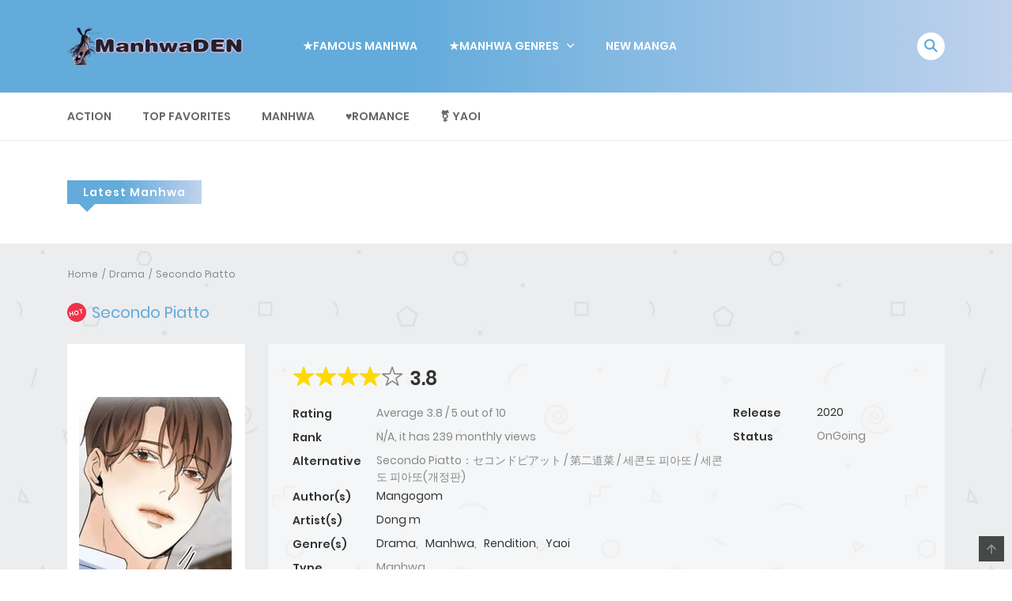

--- FILE ---
content_type: text/html; charset=UTF-8
request_url: https://www.manhwaden.com/manga/secondo-piatto/
body_size: 18780
content:
<!DOCTYPE html>
<html lang="en-US">
<head>
    <meta charset="UTF-8">
    <meta name="viewport" content="width=device-width, initial-scale=1">
	<meta name="description" content="Read Free Hottest manhwa series online with our extensive collection of titles. From romance to fantasy, our library has something for everyone." />
    <link rel="profile" href="http://gmpg.org/xfn/11">
    <link rel="pingback" href="https://www.manhwaden.com/xmlrpc.php">

	

	<meta name='robots' content='index, follow, max-image-preview:large, max-snippet:-1, max-video-preview:-1' />
	<style>img:is([sizes="auto" i], [sizes^="auto," i]) { contain-intrinsic-size: 3000px 1500px }</style>
	
	<!-- This site is optimized with the Yoast SEO Premium plugin v23.0 (Yoast SEO v23.0) - https://yoast.com/wordpress/plugins/seo/ -->
	<title>Secondo Piatto - ManhwaDen</title>
	<meta name="description" content="Manhwa Recap: When Hyunwook&#039;s crush Heesun, his lifelong crush, abruptly announces her engagement, he acts like a coward. At Secondo Piatto, a restaurant, he aids her in organizing her wedding. On the wedding day, why is Wonyoung crying?" />
	<link rel="canonical" href="https://www.manhwaden.com/manga/secondo-piatto/" />
	<meta property="og:locale" content="en_US" />
	<meta property="og:type" content="article" />
	<meta property="og:title" content="Secondo Piatto - ManhwaDen" />
	<meta property="og:description" content="Manhwa Recap: When Hyunwook&#039;s crush Heesun, his lifelong crush, abruptly announces her engagement, he acts like a coward. At Secondo Piatto, a restaurant, he aids her in organizing her wedding. On the wedding day, why is Wonyoung crying?" />
	<meta property="og:url" content="https://www.manhwaden.com/manga/secondo-piatto/" />
	<meta property="og:site_name" content="ManhwaDen" />
	<meta property="article:modified_time" content="2023-01-19T03:00:58+00:00" />
	<meta property="og:image" content="https://www.manhwaden.com/wp-content/uploads/2023/01/Secondo-Piatto.jpg" />
	<meta property="og:image:width" content="193" />
	<meta property="og:image:height" content="278" />
	<meta property="og:image:type" content="image/jpeg" />
	<meta name="twitter:card" content="summary_large_image" />
	<script type="application/ld+json" class="yoast-schema-graph">{"@context":"https://schema.org","@graph":[{"@type":"WebPage","@id":"https://www.manhwaden.com/manga/secondo-piatto/","url":"https://www.manhwaden.com/manga/secondo-piatto/","name":"Secondo Piatto - ManhwaDen","isPartOf":{"@id":"https://www.manhwaden.com/#website"},"primaryImageOfPage":{"@id":"https://www.manhwaden.com/manga/secondo-piatto/#primaryimage"},"image":{"@id":"https://www.manhwaden.com/manga/secondo-piatto/#primaryimage"},"thumbnailUrl":"https://www.manhwaden.com/wp-content/uploads/2023/01/Secondo-Piatto.jpg","datePublished":"2023-01-19T03:00:57+00:00","dateModified":"2023-01-19T03:00:58+00:00","description":"Manhwa Recap: When Hyunwook's crush Heesun, his lifelong crush, abruptly announces her engagement, he acts like a coward. At Secondo Piatto, a restaurant, he aids her in organizing her wedding. On the wedding day, why is Wonyoung crying?","breadcrumb":{"@id":"https://www.manhwaden.com/manga/secondo-piatto/#breadcrumb"},"inLanguage":"en-US","potentialAction":[{"@type":"ReadAction","target":["https://www.manhwaden.com/manga/secondo-piatto/"]}]},{"@type":"ImageObject","inLanguage":"en-US","@id":"https://www.manhwaden.com/manga/secondo-piatto/#primaryimage","url":"https://www.manhwaden.com/wp-content/uploads/2023/01/Secondo-Piatto.jpg","contentUrl":"https://www.manhwaden.com/wp-content/uploads/2023/01/Secondo-Piatto.jpg","width":193,"height":278},{"@type":"BreadcrumbList","@id":"https://www.manhwaden.com/manga/secondo-piatto/#breadcrumb","itemListElement":[{"@type":"ListItem","position":1,"name":"Manga","item":"https://www.manhwaden.com/manga/"},{"@type":"ListItem","position":2,"name":"Secondo Piatto"}]},{"@type":"WebSite","@id":"https://www.manhwaden.com/#website","url":"https://www.manhwaden.com/","name":"ManhwaDen","description":"Read Free Hottest manhwa series online with our extensive collection of titles. From romance to fantasy, our library has something for everyone.","potentialAction":[{"@type":"SearchAction","target":{"@type":"EntryPoint","urlTemplate":"https://www.manhwaden.com/?s={search_term_string}"},"query-input":"required name=search_term_string"}],"inLanguage":"en-US"}]}</script>
	<!-- / Yoast SEO Premium plugin. -->


<link rel="alternate" type="application/rss+xml" title="ManhwaDen &raquo; Feed" href="https://www.manhwaden.com/feed/" />
<link rel="alternate" type="application/rss+xml" title="ManhwaDen &raquo; Comments Feed" href="https://www.manhwaden.com/comments/feed/" />
<link rel="alternate" type="application/rss+xml" title="ManhwaDen &raquo; Secondo Piatto Comments Feed" href="https://www.manhwaden.com/manga/secondo-piatto/feed/" />
<script type="2f401c74c73d61e7afae7d64-text/javascript">
/* <![CDATA[ */
window._wpemojiSettings = {"baseUrl":"https:\/\/s.w.org\/images\/core\/emoji\/16.0.1\/72x72\/","ext":".png","svgUrl":"https:\/\/s.w.org\/images\/core\/emoji\/16.0.1\/svg\/","svgExt":".svg","source":{"concatemoji":"https:\/\/www.manhwaden.com\/wp-includes\/js\/wp-emoji-release.min.js?ver=6.8.2"}};
/*! This file is auto-generated */
!function(s,n){var o,i,e;function c(e){try{var t={supportTests:e,timestamp:(new Date).valueOf()};sessionStorage.setItem(o,JSON.stringify(t))}catch(e){}}function p(e,t,n){e.clearRect(0,0,e.canvas.width,e.canvas.height),e.fillText(t,0,0);var t=new Uint32Array(e.getImageData(0,0,e.canvas.width,e.canvas.height).data),a=(e.clearRect(0,0,e.canvas.width,e.canvas.height),e.fillText(n,0,0),new Uint32Array(e.getImageData(0,0,e.canvas.width,e.canvas.height).data));return t.every(function(e,t){return e===a[t]})}function u(e,t){e.clearRect(0,0,e.canvas.width,e.canvas.height),e.fillText(t,0,0);for(var n=e.getImageData(16,16,1,1),a=0;a<n.data.length;a++)if(0!==n.data[a])return!1;return!0}function f(e,t,n,a){switch(t){case"flag":return n(e,"\ud83c\udff3\ufe0f\u200d\u26a7\ufe0f","\ud83c\udff3\ufe0f\u200b\u26a7\ufe0f")?!1:!n(e,"\ud83c\udde8\ud83c\uddf6","\ud83c\udde8\u200b\ud83c\uddf6")&&!n(e,"\ud83c\udff4\udb40\udc67\udb40\udc62\udb40\udc65\udb40\udc6e\udb40\udc67\udb40\udc7f","\ud83c\udff4\u200b\udb40\udc67\u200b\udb40\udc62\u200b\udb40\udc65\u200b\udb40\udc6e\u200b\udb40\udc67\u200b\udb40\udc7f");case"emoji":return!a(e,"\ud83e\udedf")}return!1}function g(e,t,n,a){var r="undefined"!=typeof WorkerGlobalScope&&self instanceof WorkerGlobalScope?new OffscreenCanvas(300,150):s.createElement("canvas"),o=r.getContext("2d",{willReadFrequently:!0}),i=(o.textBaseline="top",o.font="600 32px Arial",{});return e.forEach(function(e){i[e]=t(o,e,n,a)}),i}function t(e){var t=s.createElement("script");t.src=e,t.defer=!0,s.head.appendChild(t)}"undefined"!=typeof Promise&&(o="wpEmojiSettingsSupports",i=["flag","emoji"],n.supports={everything:!0,everythingExceptFlag:!0},e=new Promise(function(e){s.addEventListener("DOMContentLoaded",e,{once:!0})}),new Promise(function(t){var n=function(){try{var e=JSON.parse(sessionStorage.getItem(o));if("object"==typeof e&&"number"==typeof e.timestamp&&(new Date).valueOf()<e.timestamp+604800&&"object"==typeof e.supportTests)return e.supportTests}catch(e){}return null}();if(!n){if("undefined"!=typeof Worker&&"undefined"!=typeof OffscreenCanvas&&"undefined"!=typeof URL&&URL.createObjectURL&&"undefined"!=typeof Blob)try{var e="postMessage("+g.toString()+"("+[JSON.stringify(i),f.toString(),p.toString(),u.toString()].join(",")+"));",a=new Blob([e],{type:"text/javascript"}),r=new Worker(URL.createObjectURL(a),{name:"wpTestEmojiSupports"});return void(r.onmessage=function(e){c(n=e.data),r.terminate(),t(n)})}catch(e){}c(n=g(i,f,p,u))}t(n)}).then(function(e){for(var t in e)n.supports[t]=e[t],n.supports.everything=n.supports.everything&&n.supports[t],"flag"!==t&&(n.supports.everythingExceptFlag=n.supports.everythingExceptFlag&&n.supports[t]);n.supports.everythingExceptFlag=n.supports.everythingExceptFlag&&!n.supports.flag,n.DOMReady=!1,n.readyCallback=function(){n.DOMReady=!0}}).then(function(){return e}).then(function(){var e;n.supports.everything||(n.readyCallback(),(e=n.source||{}).concatemoji?t(e.concatemoji):e.wpemoji&&e.twemoji&&(t(e.twemoji),t(e.wpemoji)))}))}((window,document),window._wpemojiSettings);
/* ]]> */
</script>
<style id='wp-emoji-styles-inline-css' type='text/css'>

	img.wp-smiley, img.emoji {
		display: inline !important;
		border: none !important;
		box-shadow: none !important;
		height: 1em !important;
		width: 1em !important;
		margin: 0 0.07em !important;
		vertical-align: -0.1em !important;
		background: none !important;
		padding: 0 !important;
	}
</style>
<link rel='stylesheet' id='wp-block-library-css' href='https://www.manhwaden.com/wp-includes/css/dist/block-library/style.min.css?ver=6.8.2' type='text/css' media='all' />
<style id='wp-block-library-theme-inline-css' type='text/css'>
.wp-block-audio :where(figcaption){color:#555;font-size:13px;text-align:center}.is-dark-theme .wp-block-audio :where(figcaption){color:#ffffffa6}.wp-block-audio{margin:0 0 1em}.wp-block-code{border:1px solid #ccc;border-radius:4px;font-family:Menlo,Consolas,monaco,monospace;padding:.8em 1em}.wp-block-embed :where(figcaption){color:#555;font-size:13px;text-align:center}.is-dark-theme .wp-block-embed :where(figcaption){color:#ffffffa6}.wp-block-embed{margin:0 0 1em}.blocks-gallery-caption{color:#555;font-size:13px;text-align:center}.is-dark-theme .blocks-gallery-caption{color:#ffffffa6}:root :where(.wp-block-image figcaption){color:#555;font-size:13px;text-align:center}.is-dark-theme :root :where(.wp-block-image figcaption){color:#ffffffa6}.wp-block-image{margin:0 0 1em}.wp-block-pullquote{border-bottom:4px solid;border-top:4px solid;color:currentColor;margin-bottom:1.75em}.wp-block-pullquote cite,.wp-block-pullquote footer,.wp-block-pullquote__citation{color:currentColor;font-size:.8125em;font-style:normal;text-transform:uppercase}.wp-block-quote{border-left:.25em solid;margin:0 0 1.75em;padding-left:1em}.wp-block-quote cite,.wp-block-quote footer{color:currentColor;font-size:.8125em;font-style:normal;position:relative}.wp-block-quote:where(.has-text-align-right){border-left:none;border-right:.25em solid;padding-left:0;padding-right:1em}.wp-block-quote:where(.has-text-align-center){border:none;padding-left:0}.wp-block-quote.is-large,.wp-block-quote.is-style-large,.wp-block-quote:where(.is-style-plain){border:none}.wp-block-search .wp-block-search__label{font-weight:700}.wp-block-search__button{border:1px solid #ccc;padding:.375em .625em}:where(.wp-block-group.has-background){padding:1.25em 2.375em}.wp-block-separator.has-css-opacity{opacity:.4}.wp-block-separator{border:none;border-bottom:2px solid;margin-left:auto;margin-right:auto}.wp-block-separator.has-alpha-channel-opacity{opacity:1}.wp-block-separator:not(.is-style-wide):not(.is-style-dots){width:100px}.wp-block-separator.has-background:not(.is-style-dots){border-bottom:none;height:1px}.wp-block-separator.has-background:not(.is-style-wide):not(.is-style-dots){height:2px}.wp-block-table{margin:0 0 1em}.wp-block-table td,.wp-block-table th{word-break:normal}.wp-block-table :where(figcaption){color:#555;font-size:13px;text-align:center}.is-dark-theme .wp-block-table :where(figcaption){color:#ffffffa6}.wp-block-video :where(figcaption){color:#555;font-size:13px;text-align:center}.is-dark-theme .wp-block-video :where(figcaption){color:#ffffffa6}.wp-block-video{margin:0 0 1em}:root :where(.wp-block-template-part.has-background){margin-bottom:0;margin-top:0;padding:1.25em 2.375em}
</style>
<style id='classic-theme-styles-inline-css' type='text/css'>
/*! This file is auto-generated */
.wp-block-button__link{color:#fff;background-color:#32373c;border-radius:9999px;box-shadow:none;text-decoration:none;padding:calc(.667em + 2px) calc(1.333em + 2px);font-size:1.125em}.wp-block-file__button{background:#32373c;color:#fff;text-decoration:none}
</style>
<style id='global-styles-inline-css' type='text/css'>
:root{--wp--preset--aspect-ratio--square: 1;--wp--preset--aspect-ratio--4-3: 4/3;--wp--preset--aspect-ratio--3-4: 3/4;--wp--preset--aspect-ratio--3-2: 3/2;--wp--preset--aspect-ratio--2-3: 2/3;--wp--preset--aspect-ratio--16-9: 16/9;--wp--preset--aspect-ratio--9-16: 9/16;--wp--preset--color--black: #000000;--wp--preset--color--cyan-bluish-gray: #abb8c3;--wp--preset--color--white: #ffffff;--wp--preset--color--pale-pink: #f78da7;--wp--preset--color--vivid-red: #cf2e2e;--wp--preset--color--luminous-vivid-orange: #ff6900;--wp--preset--color--luminous-vivid-amber: #fcb900;--wp--preset--color--light-green-cyan: #7bdcb5;--wp--preset--color--vivid-green-cyan: #00d084;--wp--preset--color--pale-cyan-blue: #8ed1fc;--wp--preset--color--vivid-cyan-blue: #0693e3;--wp--preset--color--vivid-purple: #9b51e0;--wp--preset--gradient--vivid-cyan-blue-to-vivid-purple: linear-gradient(135deg,rgba(6,147,227,1) 0%,rgb(155,81,224) 100%);--wp--preset--gradient--light-green-cyan-to-vivid-green-cyan: linear-gradient(135deg,rgb(122,220,180) 0%,rgb(0,208,130) 100%);--wp--preset--gradient--luminous-vivid-amber-to-luminous-vivid-orange: linear-gradient(135deg,rgba(252,185,0,1) 0%,rgba(255,105,0,1) 100%);--wp--preset--gradient--luminous-vivid-orange-to-vivid-red: linear-gradient(135deg,rgba(255,105,0,1) 0%,rgb(207,46,46) 100%);--wp--preset--gradient--very-light-gray-to-cyan-bluish-gray: linear-gradient(135deg,rgb(238,238,238) 0%,rgb(169,184,195) 100%);--wp--preset--gradient--cool-to-warm-spectrum: linear-gradient(135deg,rgb(74,234,220) 0%,rgb(151,120,209) 20%,rgb(207,42,186) 40%,rgb(238,44,130) 60%,rgb(251,105,98) 80%,rgb(254,248,76) 100%);--wp--preset--gradient--blush-light-purple: linear-gradient(135deg,rgb(255,206,236) 0%,rgb(152,150,240) 100%);--wp--preset--gradient--blush-bordeaux: linear-gradient(135deg,rgb(254,205,165) 0%,rgb(254,45,45) 50%,rgb(107,0,62) 100%);--wp--preset--gradient--luminous-dusk: linear-gradient(135deg,rgb(255,203,112) 0%,rgb(199,81,192) 50%,rgb(65,88,208) 100%);--wp--preset--gradient--pale-ocean: linear-gradient(135deg,rgb(255,245,203) 0%,rgb(182,227,212) 50%,rgb(51,167,181) 100%);--wp--preset--gradient--electric-grass: linear-gradient(135deg,rgb(202,248,128) 0%,rgb(113,206,126) 100%);--wp--preset--gradient--midnight: linear-gradient(135deg,rgb(2,3,129) 0%,rgb(40,116,252) 100%);--wp--preset--font-size--small: 13px;--wp--preset--font-size--medium: 20px;--wp--preset--font-size--large: 36px;--wp--preset--font-size--x-large: 42px;--wp--preset--spacing--20: 0.44rem;--wp--preset--spacing--30: 0.67rem;--wp--preset--spacing--40: 1rem;--wp--preset--spacing--50: 1.5rem;--wp--preset--spacing--60: 2.25rem;--wp--preset--spacing--70: 3.38rem;--wp--preset--spacing--80: 5.06rem;--wp--preset--shadow--natural: 6px 6px 9px rgba(0, 0, 0, 0.2);--wp--preset--shadow--deep: 12px 12px 50px rgba(0, 0, 0, 0.4);--wp--preset--shadow--sharp: 6px 6px 0px rgba(0, 0, 0, 0.2);--wp--preset--shadow--outlined: 6px 6px 0px -3px rgba(255, 255, 255, 1), 6px 6px rgba(0, 0, 0, 1);--wp--preset--shadow--crisp: 6px 6px 0px rgba(0, 0, 0, 1);}:where(.is-layout-flex){gap: 0.5em;}:where(.is-layout-grid){gap: 0.5em;}body .is-layout-flex{display: flex;}.is-layout-flex{flex-wrap: wrap;align-items: center;}.is-layout-flex > :is(*, div){margin: 0;}body .is-layout-grid{display: grid;}.is-layout-grid > :is(*, div){margin: 0;}:where(.wp-block-columns.is-layout-flex){gap: 2em;}:where(.wp-block-columns.is-layout-grid){gap: 2em;}:where(.wp-block-post-template.is-layout-flex){gap: 1.25em;}:where(.wp-block-post-template.is-layout-grid){gap: 1.25em;}.has-black-color{color: var(--wp--preset--color--black) !important;}.has-cyan-bluish-gray-color{color: var(--wp--preset--color--cyan-bluish-gray) !important;}.has-white-color{color: var(--wp--preset--color--white) !important;}.has-pale-pink-color{color: var(--wp--preset--color--pale-pink) !important;}.has-vivid-red-color{color: var(--wp--preset--color--vivid-red) !important;}.has-luminous-vivid-orange-color{color: var(--wp--preset--color--luminous-vivid-orange) !important;}.has-luminous-vivid-amber-color{color: var(--wp--preset--color--luminous-vivid-amber) !important;}.has-light-green-cyan-color{color: var(--wp--preset--color--light-green-cyan) !important;}.has-vivid-green-cyan-color{color: var(--wp--preset--color--vivid-green-cyan) !important;}.has-pale-cyan-blue-color{color: var(--wp--preset--color--pale-cyan-blue) !important;}.has-vivid-cyan-blue-color{color: var(--wp--preset--color--vivid-cyan-blue) !important;}.has-vivid-purple-color{color: var(--wp--preset--color--vivid-purple) !important;}.has-black-background-color{background-color: var(--wp--preset--color--black) !important;}.has-cyan-bluish-gray-background-color{background-color: var(--wp--preset--color--cyan-bluish-gray) !important;}.has-white-background-color{background-color: var(--wp--preset--color--white) !important;}.has-pale-pink-background-color{background-color: var(--wp--preset--color--pale-pink) !important;}.has-vivid-red-background-color{background-color: var(--wp--preset--color--vivid-red) !important;}.has-luminous-vivid-orange-background-color{background-color: var(--wp--preset--color--luminous-vivid-orange) !important;}.has-luminous-vivid-amber-background-color{background-color: var(--wp--preset--color--luminous-vivid-amber) !important;}.has-light-green-cyan-background-color{background-color: var(--wp--preset--color--light-green-cyan) !important;}.has-vivid-green-cyan-background-color{background-color: var(--wp--preset--color--vivid-green-cyan) !important;}.has-pale-cyan-blue-background-color{background-color: var(--wp--preset--color--pale-cyan-blue) !important;}.has-vivid-cyan-blue-background-color{background-color: var(--wp--preset--color--vivid-cyan-blue) !important;}.has-vivid-purple-background-color{background-color: var(--wp--preset--color--vivid-purple) !important;}.has-black-border-color{border-color: var(--wp--preset--color--black) !important;}.has-cyan-bluish-gray-border-color{border-color: var(--wp--preset--color--cyan-bluish-gray) !important;}.has-white-border-color{border-color: var(--wp--preset--color--white) !important;}.has-pale-pink-border-color{border-color: var(--wp--preset--color--pale-pink) !important;}.has-vivid-red-border-color{border-color: var(--wp--preset--color--vivid-red) !important;}.has-luminous-vivid-orange-border-color{border-color: var(--wp--preset--color--luminous-vivid-orange) !important;}.has-luminous-vivid-amber-border-color{border-color: var(--wp--preset--color--luminous-vivid-amber) !important;}.has-light-green-cyan-border-color{border-color: var(--wp--preset--color--light-green-cyan) !important;}.has-vivid-green-cyan-border-color{border-color: var(--wp--preset--color--vivid-green-cyan) !important;}.has-pale-cyan-blue-border-color{border-color: var(--wp--preset--color--pale-cyan-blue) !important;}.has-vivid-cyan-blue-border-color{border-color: var(--wp--preset--color--vivid-cyan-blue) !important;}.has-vivid-purple-border-color{border-color: var(--wp--preset--color--vivid-purple) !important;}.has-vivid-cyan-blue-to-vivid-purple-gradient-background{background: var(--wp--preset--gradient--vivid-cyan-blue-to-vivid-purple) !important;}.has-light-green-cyan-to-vivid-green-cyan-gradient-background{background: var(--wp--preset--gradient--light-green-cyan-to-vivid-green-cyan) !important;}.has-luminous-vivid-amber-to-luminous-vivid-orange-gradient-background{background: var(--wp--preset--gradient--luminous-vivid-amber-to-luminous-vivid-orange) !important;}.has-luminous-vivid-orange-to-vivid-red-gradient-background{background: var(--wp--preset--gradient--luminous-vivid-orange-to-vivid-red) !important;}.has-very-light-gray-to-cyan-bluish-gray-gradient-background{background: var(--wp--preset--gradient--very-light-gray-to-cyan-bluish-gray) !important;}.has-cool-to-warm-spectrum-gradient-background{background: var(--wp--preset--gradient--cool-to-warm-spectrum) !important;}.has-blush-light-purple-gradient-background{background: var(--wp--preset--gradient--blush-light-purple) !important;}.has-blush-bordeaux-gradient-background{background: var(--wp--preset--gradient--blush-bordeaux) !important;}.has-luminous-dusk-gradient-background{background: var(--wp--preset--gradient--luminous-dusk) !important;}.has-pale-ocean-gradient-background{background: var(--wp--preset--gradient--pale-ocean) !important;}.has-electric-grass-gradient-background{background: var(--wp--preset--gradient--electric-grass) !important;}.has-midnight-gradient-background{background: var(--wp--preset--gradient--midnight) !important;}.has-small-font-size{font-size: var(--wp--preset--font-size--small) !important;}.has-medium-font-size{font-size: var(--wp--preset--font-size--medium) !important;}.has-large-font-size{font-size: var(--wp--preset--font-size--large) !important;}.has-x-large-font-size{font-size: var(--wp--preset--font-size--x-large) !important;}
:where(.wp-block-post-template.is-layout-flex){gap: 1.25em;}:where(.wp-block-post-template.is-layout-grid){gap: 1.25em;}
:where(.wp-block-columns.is-layout-flex){gap: 2em;}:where(.wp-block-columns.is-layout-grid){gap: 2em;}
:root :where(.wp-block-pullquote){font-size: 1.5em;line-height: 1.6;}
</style>
<link rel='stylesheet' id='ct-shortcode-css' href='https://www.manhwaden.com/wp-content/plugins/madara-shortcodes/shortcodes/css/shortcodes.css?ver=6.8.2' type='text/css' media='all' />
<link rel='stylesheet' id='wp-pagenavi-css' href='https://www.manhwaden.com/wp-content/plugins/wp-pagenavi/pagenavi-css.css?ver=2.70' type='text/css' media='all' />
<link rel='stylesheet' id='ivory-search-styles-css' href='https://www.manhwaden.com/wp-content/plugins/add-search-to-menu/public/css/ivory-search.min.css?ver=5.5.9' type='text/css' media='all' />
<link rel='stylesheet' id='fontawesome-css' href='https://www.manhwaden.com/wp-content/themes/madara/app/lib/fontawesome/web-fonts-with-css/css/all.min.css?ver=5.15.3' type='text/css' media='all' />
<link rel='stylesheet' id='ionicons-css' href='https://www.manhwaden.com/wp-content/themes/madara/css/fonts/ionicons/css/ionicons.min.css?ver=4.5.10' type='text/css' media='all' />
<link rel='stylesheet' id='madara-icons-css' href='https://www.manhwaden.com/wp-content/themes/madara/css/fonts/ct-icon/ct-icon.css?ver=6.8.2' type='text/css' media='all' />
<link rel='stylesheet' id='bootstrap-css' href='https://www.manhwaden.com/wp-content/themes/madara/css/bootstrap.min.css?ver=4.3.1' type='text/css' media='all' />
<link rel='stylesheet' id='slick-css' href='https://www.manhwaden.com/wp-content/themes/madara/js/slick/slick.css?ver=1.9.0' type='text/css' media='all' />
<link rel='stylesheet' id='slick-theme-css' href='https://www.manhwaden.com/wp-content/themes/madara/js/slick/slick-theme.css?ver=6.8.2' type='text/css' media='all' />
<link rel='stylesheet' id='loaders-css' href='https://www.manhwaden.com/wp-content/themes/madara/css/loaders.min.css?ver=6.8.2' type='text/css' media='all' />
<link rel='stylesheet' id='madara-css-css' href='https://www.manhwaden.com/wp-content/themes/madara/style.css?ver=1.6.6' type='text/css' media='all' />
<style id='madara-css-inline-css' type='text/css'>
.c-blog__heading.style-2 i {
						  background: -webkit-linear-gradient(left, #62abdb 40%,#c0d2ed);
						  background: -o-linear-gradient(right, #62abdb 40%,#c0d2ed);
						  background: -moz-linear-gradient(right, #62abdb 40%,#c0d2ed);
						  background: linear-gradient(to right, #62abdb 40%,#c0d2ed);
					 ;}.c-blog__heading.style-2 i:after, .settings-page .nav-tabs-wrap ul.nav-tabs li.active:after { border-left-color: #c0d2ed ; }.site-header .main-navigation.style-1, .widget-heading, .widget.background:after, .c-blog__heading.style-2 i, .tab-wrap .c-nav-tabs ul.c-tabs-content li.active a:after, .tab-wrap .c-nav-tabs ul.c-tabs-content li:hover a:after, .tab-wrap .c-nav-tabs ul.c-tabs-content li a:after, .related-heading.font-nav, .c-blog__heading.style-3, .settings-page .nav-tabs-wrap ul.nav-tabs li.active a, .off-canvas {
						  background: -webkit-linear-gradient(left, #62abdb 40%,#c0d2ed);
						  background: -o-linear-gradient(right, #62abdb 40%,#c0d2ed);
						  background: -moz-linear-gradient(right, #62abdb 40%,#c0d2ed);
						  background: linear-gradient(to right, #62abdb 40%,#c0d2ed);
					 ;}.widget-heading:after, .related-heading.font-nav:after, .genres_wrap .c-blog__heading.style-3.active:after { border-top-color: #62abdb ;}body.modal-open .modal .modal-content a:hover, .tab-wrap .c-nav-tabs ul.c-tabs-content li.active a, .tab-wrap .c-nav-tabs ul.c-tabs-content li:hover a, body.search.search-results .search-wrap .tab-content-wrap .c-tabs-item .c-tabs-item__content .tab-summary .post-content .post-content_item .summary-content:not(.release-year) a:hover, body.search.search-results .search-wrap .tab-content-wrap .c-tabs-item .c-tabs-item__content .tab-summary .post-content .post-content_item .summary-content.release-year a:hover, .c-blog-post .entry-header .entry-meta .post-on:before, .manga-slider .slider__container .slick-dots li.slick-active button:before, .manga-slider .slider__container .slick-dots li button:hover:before, body.manga-page .profile-manga .tab-summary .summary_content_wrap .summary_content .post-status .manga-action .count-comment .action_icon a i, body.manga-page .profile-manga .tab-summary .summary_content_wrap .summary_content .post-status .manga-action .add-bookmark .action_icon a i, body.manga-page .profile-manga .tab-summary .summary_content_wrap .summary_content .post-status .manga-action .count-comment .action_detail a i, body.manga-page .profile-manga .tab-summary .summary_content_wrap .summary_content .post-status .manga-action .add-bookmark .action_detail a i, body.manga-page .profile-manga .post-title a, body.manga-page .content-readmore:hover, body.text-ui-light.manga-page .content-readmore:hover, .genres_wrap .genres__collapse .genres ul li a:hover, .genres_wrap .genres__collapse .genres ul li a:hover:before, .c-blog-post .entry-header .entry-meta .post-on .posted-on a:hover, body.search .c-search-header__wrapper #search-advanced .search-advanced-form .form-group.checkbox-group .checkbox label:hover, .site-header .main-navigation .search-navigation .menu-search .open-search-main-menu, .c-btn.c-btn_style-2, body.search .c-search-header__wrapper .search-content .btn-search-adv, body.reading-manga .entry-header .entry-header_wrap .action-icon ul li a, body.reading-manga .c-select-bottom .entry-header_wrap .action-icon ul li a, .widget.c-released .released-item-wrap ul.list-released li a:hover, body.manga-page .profile-manga .post-title h1, .genres_wrap .genres__collapse #genres ul li:hover a, .genres_wrap .genres__collapse #genres ul li:hover a:before, input[type=checkbox]:checked + label:before, input[type=radio]:checked + label:before, .genres_wrap a.btn-genres, .c-breadcrumb .breadcrumb li a:hover, body.search.search-results .search-wrap .tab-content-wrap .c-tabs-item .c-tabs-item__content .tab-summary .post-content .post-content_item.mg_genres .summary-content, body.page .c-page-content .c-page .c-page__content .page-content-listing .page-listing-item .page-item-detail .item-summary .list-chapter .chapter-item .vol a:hover, #hover-infor .item_thumb .post-title a, body.manga-page .version-chap:before, body.manga-page .content-readmore:hover, body.manga-page .chapter-readmore:hover, .icon-load-info, .c-blog-post .entry-header .entry-meta .post-on .c-blog__date .post-category a:hover, .woocommerce ul.products li.product .price, .woocommerce div.entry-summary p.price, .woocommerce div.entry-summary form.cart .variations .label, .woocommerce div.entry-summary form.cart .quantity-text, .widget_product_categories .product-categories li a:hover, .woocommerce ul.products li.product h2:hover, .woocommerce .c-woo-breadcrumb a:hover, .site-header .c-sub-header-nav .c-sub-nav_wrap .c-modal_item .c-user_item .c-user_menu a:hover, .site-header .c-sub-header-nav .c-sub-nav_wrap .sub-nav_content .sub-nav_list li:hover > a, .settings-page .action i.ion-ios-close:hover:before, .settings-page .list-chapter .chapter-item a:hover, .settings-page .tabs-content-wrap .tab-group-item .tab-item .history-content .item-infor .chapter span a, .settings-page .nav-tabs-wrap ul.nav-tabs li:not(.active):hover a, .main-color,
.site-header .c-sub-header-nav .c-sub-nav_wrap .sub-nav_content .sub-nav_list li.menu-item-has-children.active > a,.woocommerce .woocommerce-ordering:after,.text-ui-light .widget.c-popular .popular-item-wrap .popular-content .chapter-item .chapter a:hover, body.text-ui-light .settings-page .list-chapter .chapter-item .chapter a:hover,body.search.text-ui-light .search-wrap .tab-content-wrap .c-tabs-item .c-tabs-item__content .tab-meta .latest-chap .chapter a:hover			{ color: #62abdb ;}.c-blog__heading.style-2 i:after{border-right-color:#62abdb !important}body.page.text-ui-light .c-page-content .c-page .c-page__content .page-content-listing .page-listing-item .page-item-detail .item-summary .list-chapter .chapter-item .chapter a:hover, .text-ui-light .widget.c-popular .popular-item-wrap .popular-content .chapter-item .chapter a:hover,#hover-infor .item_thumb .post-title a{color: #FFFFFF}.navigation-ajax .load-ajax:not(.show-loading):hover, body.manga-page .page-content-listing.single-page .listing-chapters_wrap > ul.main.version-chap .sub-chap > li:before, .shortcode-manga-chapters .listing-chapters_wrap > ul.main.version-chap .sub-chap > li:before, .c-wg-button-wrap .btn:hover, body.manga-page .page-content-listing.single-page .listing-chapters_wrap ul.main.version-chap .wp-manga-chapter:before, .site-header .search-main-menu form input[type=submit], .form-submit input[type=submit], #comments.comments-area #respond.comment-respond .comment-form .form-submit #submit, .c-btn.c-btn_style-1, .settings-page input[type="submit"], .settings-page .remove-all #delete-bookmark-manga, body.manga-page .page-content-listing.single-page .listing-chapters_wrap > ul.main.version-chap li .wp-manga-chapter:before, .woocommerce ul.products li.product .button, .woocommerce span.onsale, .woocommerce .widget_price_filter .price_slider_amount .button:not(:hover), .woocommerce .woocommerce-pagination .page-numbers li span.current, .woocommerce .woocommerce-pagination .page-numbers li .prev:hover, .woocommerce .woocommerce-pagination .page-numbers li .next:hover, .woocommerce div.entry-summary form.cart .single_add_to_cart_button,.post-password-form input[name="Submit"] { background: #62abdb ;}.navigation-ajax .load-ajax:not(.show-loading):hover, .popular-slider .slider__container .slider__item .slider__content .slider__content_item .chapter-item .chapter a:hover, body.search .c-search-header__wrapper .search-content .btn-search-adv.collapsed, .c-btn.c-btn_style-2, body.search .c-search-header__wrapper .search-content .btn-search-adv, .genres_wrap a.btn-genres, .wpcf7-validation-errors, .text-ui-light.woocommerce-page input[type="text"]:focus, .text-ui-light.woocommerce-page input[type="email"]:focus, .text-ui-light.woocommerce-page input[type="search"]:focus, .text-ui-light.woocommerce-page input[type="url"]:focus, .text-ui-light.woocommerce-page input[type="password"]:focus, .text-ui-light.woocommerce-page input[type="tel"]:focus, .text-ui-light.woocommerce-page .input-text:focus, .text-ui-light.woocommerce-page input[type="text"]:active, .text-ui-light.woocommerce-page input[type="email"]:active, .text-ui-light.woocommerce-page input[type="search"]:active, .text-ui-light.woocommerce-page input[type="url"]:active, .text-ui-light.woocommerce-page input[type="password"]:active, .text-ui-light.woocommerce-page input[type="tel"]:active, .text-ui-light.woocommerce-page .input-text:active, .text-ui-light.woocommerce-page input[type="text"]:hover, .text-ui-light.woocommerce-page input[type="email"]:hover, .text-ui-light.woocommerce-page input[type="search"]:hover, .text-ui-light.woocommerce-page input[type="url"]:hover, .text-ui-light.woocommerce-page input[type="password"]:hover, .text-ui-light.woocommerce-page input[type="tel"]:hover, .text-ui-light.woocommerce-page .input-text:hover, .text-ui-light.woocommerce-page select.orderby:hover  { border-color: #62abdb ;}.site-header .c-sub-header-nav .c-sub-nav_wrap .sub-nav_content .sub-nav_list > li.menu-item-has-children > ul.sub-menu, .site-header .c-sub-header-nav .c-sub-nav_wrap .c-modal_item .c-user_item .c-user_menu { border-bottom-color: #62abdb ;}.widget.widget_tag_cloud .tag-cloud-link:hover, body.page .c-page-content .c-page .c-page__content .page-content-listing .page-listing-item .page-item-detail .item-summary .list-chapter .chapter-item .chapter:hover, .popular-slider .slider__container .slider__item .slider__content .slider__content_item .chapter-item .chapter a:hover, .widget.c-popular .popular-item-wrap .popular-content .chapter-item .chapter:hover, .site-footer .top-footer .wrap_social_account ul.social_account__item li a, .site-content .main-col .item-tags ul li a:hover, .popular-slider .slider__container .slick-arrow:hover, .widget.background.widget_tag_cloud .tag-cloud-link:hover, .wp-pagenavi a:hover, body.search.search-results .search-wrap .tab-content-wrap .c-tabs-item .c-tabs-item__content .tab-meta .latest-chap .chapter:hover, .go-to-top:hover, .widget.c-popular .widget-view-more, body.search .c-search-header__wrapper .search-content .search-form .search-submit, body.reading-manga .entry-header .select-pagination .nav-links .nav-next a:not(:hover), body.reading-manga .c-select-bottom .select-pagination .nav-links .nav-next a:not(:hover), body.reading-manga .entry-header .entry-header_wrap .action-icon ul li:hover a, body.reading-manga .c-select-bottom .entry-header_wrap .action-icon ul li:hover a, .widget.c-released .released-search form [type="submit"], body.manga-page .profile-manga .tab-summary .loader-inner > div, .wpcf7-submit, .woocommerce #respond input#submit.alt, .woocommerce a.button.alt, .woocommerce button.button.alt, .woocommerce input.button.alt, .woocommerce .woocommerce-cart-form .cart button.button, .woocommerce .cart input.button:not(:hover), #adult_modal .modal-footer .btn.btn-primary:not(:hover), body.reading-manga .entry-header .select-pagination .nav-links > * a, body.reading-manga .c-select-bottom .select-pagination .nav-links > * a, .settings-page .list-chapter .chapter-item .chapter:hover, body.modal-open .modal .modal-content .modal-body .login .submit .wp-submit:not(:hover), .settings-page .tabs-content-wrap .my_account_orders a.button.view, .main-bg, #madara-comments.comments-area #respond.comment-respond .comment-form .form-submit #submit, body.search .c-search-header__wrapper .search-content .btn-search-adv { background-color: #62abdb ;}:root{ --madara-main-color: #62abdb}body.search.search-results .search-wrap .tab-content-wrap .c-tabs-item .c-tabs-item__content .tab-meta .latest-chap .chapter:hover a, .wp-pagenavi a:hover{color:#FFF !important}.item-thumb .quick-chapter-link{background: #62abdb;}            
            .page-content-listing.single-page li.wp-manga-chapter.unread a{color:#62abdb}.manga-title-badges.custom { background-color: #a363e2 ;}.widget.c-popular .widget-view-more, #comments.comments-area #respond.comment-respond .comment-form .form-submit #submit, .site-header .search-main-menu form input[type=submit], body.search .c-search-header__wrapper .search-content .search-form .search-submit, .c-btn.c-btn_style-1, .settings-page input[type="submit"], .settings-page .remove-all #delete-bookmark-manga, body.reading-manga .entry-header .select-pagination .nav-links .nav-next a:not(:hover), body.reading-manga .c-select-bottom .select-pagination .nav-links .nav-next a:not(:hover), body.reading-manga .entry-header .select-pagination .nav-links .nav-previous a:not(:hover), body.reading-manga .c-select-bottom .select-pagination .nav-links .nav-previous a:not(:hover), .widget.c-released .released-search form [type="submit"], .wpcf7-submit, .woocommerce ul.products li.product .button, .woocommerce span.onsale,  .woocommerce .woocommerce-pagination .page-numbers li span.current, .woocommerce .woocommerce-pagination .page-numbers li .prev:hover, .woocommerce .woocommerce-pagination .page-numbers li .next:hover, .woocommerce div.entry-summary form.cart .single_add_to_cart_button, .woocommerce button.button.alt, .woocommerce a.button.alt, .woocommerce .woocommerce-cart-form .cart button.button, .woocommerce .cart input.button:not(:hover) { background-color : #1f2b2b ;}.woocommerce .widget_shopping_cart .buttons a:not(:hover), .woocommerce.widget_shopping_cart .buttons a:not(:hover), .woocommerce .widget_price_filter .price_slider_amount .button:not(:hover), .woocommerce div.product form.cart .button, .woocommerce .cart-collaterals .checkout-button.button.alt { background : #1f2b2b ;}.c-btn.c-btn_style-2, body.search .c-search-header__wrapper .search-content .btn-search-adv.collapsed, body.search .c-search-header__wrapper .search-content .btn-search-adv, .genres_wrap a.btn-genres { border-color : #1f2b2b ;}.c-btn.c-btn_style-2, body.search .c-search-header__wrapper .search-content .btn-search-adv, .genres_wrap a.btn-genres { color : #1f2b2b ;}.widget.c-popular .widget-view-more, #comments.comments-area #respond.comment-respond .comment-form .form-submit #submit, .site-header .search-main-menu form input[type=submit], body.search .c-search-header__wrapper .search-content .search-form .search-submit, .c-btn.c-btn_style-1, .settings-page input[type="submit"], .settings-page .remove-all #delete-bookmark-manga, body.reading-manga .entry-header .select-pagination .nav-links .nav-next a:not(:hover), body.reading-manga .c-select-bottom .select-pagination .nav-links .nav-next a:not(:hover), body.reading-manga .entry-header .select-pagination .nav-links .nav-previous a:not(:hover), body.reading-manga .c-select-bottom .select-pagination .nav-links .nav-previous a:not(:hover), .widget.c-released .released-search form [type="submit"], .wpcf7-submit, .woocommerce ul.products li.product .button, .woocommerce .woocommerce-pagination .page-numbers li span.current, .woocommerce .widget_shopping_cart .buttons a:not(:hover), .woocommerce.widget_shopping_cart .buttons a:not(:hover), .widget_price_filter .price_slider_amount button, .woocommerce div.product form.cart .button, .woocommerce .cart-collaterals .checkout-button.button.alt, .woocommerce button.button.alt, .woocommerce a.button.alt, .woocommerce .woocommerce-cart-form .cart button.button, .woocommerce .woocommerce-cart-form .cart button.button, .woocommerce .cart input.button:not(:hover),#init-links .c-btn.c-btn_style-1 { color : #f4f0ed ;}
			#pageloader.spinners{
				position:fixed;
				top:0;
				left:0;
				width:100%;
				height:100%;
				z-index:99999;
				background:#222
			}
		
			p.madara-unyson{
				color: #FF0000;
			}
		
			.table.table-hover.list-bookmark tr:last-child td{
				text-align: center;
			}
		#adminmenu .wp-submenu li.current { display: none !important;}.show_tgmpa_version{ float: right; padding: 0em 1.5em 0.5em 0; }.tgmpa > h2{ font-size: 23px; font-weight: 400; line-height: 29px; margin: 0; padding: 9px 15px 4px 0;}.update-php{ width: 100%; height: 98%; min-height: 850px; padding-top: 1px; }.c-blog-post .entry-content .entry-content_wrap .read-container img.alignleft { margin: 10px 30px 10px 0 !important; } .c-blog-post .entry-content .entry-content_wrap .read-container img.alignright { margin: 10px 0px 10px 30px !important; } .read-container i.fas.fa-spinner.fa-spin{ font-size: 31px; color: #888; }.c-blog-post .entry-content .entry-content_wrap .read-container img{ cursor : pointer; }.choose-avatar .loading-overlay {
			position: absolute;
			top: 0;
			left: 0;
			right: 0;
			bottom: 0;
			background-color: rgba(255, 255, 255, 0.72);
			z-index: 1;
			display: none;
		}

		.choose-avatar .loading-overlay i.fas.fa-spinner {
			font-size: 40px;
			color: #ec3348;
		}

		.choose-avatar .loading-overlay .loading-icon {
			position: absolute;
			top: 50%;
			left: 50%;
			transform: translate(-50%,-50%);
		}

		.choose-avatar.uploading .loading-overlay {
			display: block;
		}.site-header .c-sub-header-nav .entry-header {
			display: none;
			margin-bottom: 15px;
		}

		.site-header .c-sub-header-nav.sticky .entry-header {
			display: block;
		}

		.site-header .c-sub-header-nav.hide-sticky-menu.sticky .c-sub-nav_wrap{
			display:none;
		}
		.site-header .c-sub-header-nav.hide-sticky-menu .entry-header{
			margin-top:15px;
		}
		@media (max-width: 480px) {.c-blog-post .entry-content .entry-content_wrap .reading-content{margin-left:-15px;margin-right:-15px}}
        .settings-page table.list-bookmark > tbody tr td > div.mange-name:before {
            content: "Manga Name";
          }
          .settings-page table.list-bookmark > tbody tr td > div.action:before {
            content: "Edit";
          }
          .settings-page table.list-bookmark > tbody tr td > div.post-on:before {            
            content: "Updated Time";
          }

</style>
<script type="2f401c74c73d61e7afae7d64-text/javascript" src="https://www.manhwaden.com/wp-includes/js/jquery/jquery.min.js?ver=3.7.1" id="jquery-core-js"></script>
<script type="2f401c74c73d61e7afae7d64-text/javascript" src="https://www.manhwaden.com/wp-includes/js/jquery/jquery-migrate.min.js?ver=3.4.1" id="jquery-migrate-js"></script>
<link rel="https://api.w.org/" href="https://www.manhwaden.com/wp-json/" /><link rel="EditURI" type="application/rsd+xml" title="RSD" href="https://www.manhwaden.com/xmlrpc.php?rsd" />
<link rel='shortlink' href='https://www.manhwaden.com/?p=5292' />
<link rel="alternate" title="oEmbed (JSON)" type="application/json+oembed" href="https://www.manhwaden.com/wp-json/oembed/1.0/embed?url=https%3A%2F%2Fwww.manhwaden.com%2Fmanga%2Fsecondo-piatto%2F" />
<link rel="alternate" title="oEmbed (XML)" type="text/xml+oembed" href="https://www.manhwaden.com/wp-json/oembed/1.0/embed?url=https%3A%2F%2Fwww.manhwaden.com%2Fmanga%2Fsecondo-piatto%2F&#038;format=xml" />
<meta name="google-site-verification" content="qHmEKRsIyllxkeRnYcWV63gpws-7fHxlj5rTLy5voQA" />
<meta name="msvalidate.01" content="6951A64C0C33E7A1330F99A80097A948" />
<meta name="yandex-verification" content="ce84ee6791d30629" />
<meta name="hilltopads-site-verification" content="3c7d20b7246d0d1a80f806e57e512f0f46edfce3" />
<meta name="clckd" content="487df4c4ddd5c64890afff6a5a5e3185" />
<meta name="mnd-ver" content="auadgw2oxyaxfxui4joxa">
<meta name="bm-site-verification" content="gEJRYDfEneFrzB4ODrZHezNGOj-xG8oAUOf9km7U" />
<meta name="monetag" content="ed85f87e426e021ae88d7af9cdaeeb1a">

<script async data-cfasync="false" src="https://cdn.pubfuture-ad.com/v2/unit/pt.js" type="text/javascript"></script>

<script type="2f401c74c73d61e7afae7d64-text/javascript">(function(s){s.dataset.zone='8081403',s.src='https://dd133.com/vignette.min.js'})([document.documentElement, document.body].filter(Boolean).pop().appendChild(document.createElement('script')))</script>
<link rel="icon" href="https://www.manhwaden.com/wp-content/uploads/2023/01/cropped-manhwaden-favicon2-32x32.png" sizes="32x32" />
<link rel="icon" href="https://www.manhwaden.com/wp-content/uploads/2023/01/cropped-manhwaden-favicon2-192x192.png" sizes="192x192" />
<link rel="apple-touch-icon" href="https://www.manhwaden.com/wp-content/uploads/2023/01/cropped-manhwaden-favicon2-180x180.png" />
<meta name="msapplication-TileImage" content="https://www.manhwaden.com/wp-content/uploads/2023/01/cropped-manhwaden-favicon2-270x270.png" />
		<style type="text/css" id="wp-custom-css">
			.reading-content img {
margin-bottom: 0 !important;
}

.reading-content > div > p {
margin-bottom: 0 !important;
}		</style>
							<script type="application/ld+json">
						{
							"@context": "http://schema.org",
							"@type": "Article",
							"mainEntityOfPage": {
								"@type": "WebPage",
								"@id": "https://google.com/article"
							},
							"headline": "Secondo Piatto",
							"image": {
								"@type": "ImageObject",
								"url": "https://www.manhwaden.com/wp-content/uploads/2023/01/Secondo-Piatto.jpg",
								"height": 391,
								"width": 696							},
							"datePublished": "2023-01-19 03:00:57",
							"dateModified": "2023-01-19 03:00:58",
							"author": {
								"@type": "Person",
								"name": "Admin"
							},
							"publisher": {
								"@type": "Organization",
								"name": "ManhwaDen",
								"logo": {
									"@type": "ImageObject",
									"url": "https://www.manhwaden.com/wp-content/uploads/2022/11/manhwaden-logo3.png"
								}
							},
							"description": "Manhwa Recap: When Hyunwook&#039;s crush Heesun, his lifelong crush, abruptly announces her engagement, he acts like a coward. At Secondo Piatto, a restaurant, he aids he"
						}
					</script>
				<meta property="og:type" content="article"/>
<meta property="og:image" content="https://www.manhwaden.com/wp-content/uploads/2023/01/Secondo-Piatto.jpg"/>
<meta property="og:site_name" content="ManhwaDen"/>
<meta property="fb:app_id" content="" />
<meta property="og:title" content="Secondo Piatto"/>
<meta property="og:url" content="https://www.manhwaden.com/manga/secondo-piatto/"/>
<meta property="og:description" content="Manhwa Recap: When Hyunwook&#039;s crush Heesun, his lifelong crush, abruptly announces her engagement, he acts like a coward. At Secondo Piatto, a restaurant, he aids he"/>
<meta name="twitter:card" content="summary" />
<meta name="twitter:site" content="@ManhwaDen" />
<meta name="twitter:title" content="Secondo Piatto" />
<meta name="twitter:description" content="Manhwa Recap: When Hyunwook&#039;s crush Heesun, his lifelong crush, abruptly announces her engagement, he acts like a coward. At Secondo Piatto, a restaurant, he aids he" />
<meta name="twitter:url" content="https://www.manhwaden.com/manga/secondo-piatto/" />
<meta name="twitter:image" content="https://www.manhwaden.com/wp-content/uploads/2023/01/Secondo-Piatto.jpg" />
<meta name="description" content="Manhwa Recap: When Hyunwook&#039;s crush Heesun, his lifelong crush, abruptly announces her engagement, he acts like a coward. At Secondo Piatto, a restaurant, he aids he" /><meta name="generator" content="Powered by Madara - A powerful multi-purpose theme by Madara" />
</head>

<body class="wp-singular wp-manga-template-default single single-wp-manga postid-5292 wp-embed-responsive wp-theme-madara wp-manga-page manga-page madara page header-style-1 sticky-enabled sticky-style-1 text-ui-dark">




<div class="wrap">
    <div class="body-wrap">
		        <header class="site-header">
            <div class="c-header__top">
                <ul class="search-main-menu">
                    <li>
                        <form id="blog-post-search" class="ajax manga-search-form search-form" action="https://www.manhwaden.com/" method="get">
                            <input type="text" class="manga-search-field" placeholder="Search..." name="s" value="">
                            <input type="submit" value="Search">
                            <div class="loader-inner line-scale">
                                <div></div>
                                <div></div>
                                <div></div>
                                <div></div>
                                <div></div>
                            </div>
                        </form>
                    </li>
                </ul>
                <div class="main-navigation style-1 ">
                    <div class="container ">
                        <div class="row">
                            <div class="col-md-12">
                                <div class="main-navigation_wrap">
                                    <div class="wrap_branding">
                                        <a class="logo" href="https://www.manhwaden.com/" title="ManhwaDen">
											                                            <img class="img-responsive" src="https://www.manhwaden.com/wp-content/uploads/2022/11/manhwaden-logo3.png"  alt="ManhwaDen"/>
                                        </a>
                                    </div>

									    <div class="main-menu">
		<ul class="nav navbar-nav main-navbar"><li id="menu-item-14" class="menu-item menu-item-type-custom menu-item-object-custom menu-item-14"><a href="https://www.manhwaden.com/?m_orderby=views">★FAMOUS MANHWA</a></li>
<li id="menu-item-354" class="menu-item menu-item-type-taxonomy menu-item-object-wp-manga-genre current-wp-manga-ancestor current-menu-parent current-wp-manga-parent menu-item-has-children menu-item-354"><a href="https://www.manhwaden.com/manga-genre/manhwa/">★MANHWA GENRES</a>
<ul class="sub-menu">
	<li id="menu-item-355" class="menu-item menu-item-type-taxonomy menu-item-object-wp-manga-genre menu-item-355"><a href="https://www.manhwaden.com/manga-genre/romance/">Romance</a></li>
	<li id="menu-item-356" class="menu-item menu-item-type-taxonomy menu-item-object-wp-manga-genre current-wp-manga-ancestor current-menu-parent current-wp-manga-parent menu-item-356"><a href="https://www.manhwaden.com/manga-genre/drama/">Drama</a></li>
	<li id="menu-item-357" class="menu-item menu-item-type-taxonomy menu-item-object-wp-manga-genre menu-item-357"><a href="https://www.manhwaden.com/manga-genre/supernatural/">Supernatural</a></li>
	<li id="menu-item-358" class="menu-item menu-item-type-taxonomy menu-item-object-wp-manga-genre menu-item-358"><a href="https://www.manhwaden.com/manga-genre/fantasy/">Fantasy</a></li>
	<li id="menu-item-359" class="menu-item menu-item-type-taxonomy menu-item-object-wp-manga-genre menu-item-359"><a href="https://www.manhwaden.com/manga-genre/mature/">Mature</a></li>
</ul>
</li>
<li id="menu-item-15952" class="menu-item menu-item-type-custom menu-item-object-custom menu-item-15952"><a href="https://www.manhwaden.com/?m_orderby=new-manga">NEW MANGA</a></li>
</ul>    </div>

    <div class="search-navigation search-sidebar">

		
            <div class="search-navigation__wrap">
                <ul class="main-menu-search nav-menu">
                    <li class="menu-search">
                        <a href="javascript:;" class="open-search-main-menu"> <i class="icon ion-ios-search"></i>
                            <i class="icon ion-android-close"></i> </a>

                    </li>
                </ul>
            </div>
				
    </div>
    <div class="c-togle__menu">
        <button type="button" class="menu_icon__open">
            <span></span> <span></span> <span></span>
        </button>
    </div>

                                </div>
                            </div>
                        </div>
                    </div>
                </div>
            </div>

			
<div class="mobile-menu menu-collapse off-canvas">
    <div class="close-nav">
        <button class="menu_icon__close">
            <span></span> <span></span>
        </button>
    </div>

	
    <nav class="off-menu">
		<ul id="menu-primary-menu-1" class="nav navbar-nav main-navbar"><li id="nav-menu-item-14" class="main-menu-item menu-item-depth-0 menu-item menu-item-type-custom menu-item-object-custom"><a href="https://www.manhwaden.com/?m_orderby=views" class="menu-link  main-menu-link">★FAMOUS MANHWA </a></li>
<li id="nav-menu-item-354" class="main-menu-item menu-item-depth-0 menu-item menu-item-type-taxonomy menu-item-object-wp-manga-genre current-wp-manga-ancestor current-menu-parent current-wp-manga-parent menu-item-has-children parent dropdown"><a href="https://www.manhwaden.com/manga-genre/manhwa/" class="menu-link dropdown-toggle disabled main-menu-link" data-toggle="dropdown">★MANHWA GENRES </a>
<ul class="dropdown-menu menu-depth-1">
	<li id="nav-menu-item-355" class="sub-menu-item menu-item-depth-1 menu-item menu-item-type-taxonomy menu-item-object-wp-manga-genre"><a href="https://www.manhwaden.com/manga-genre/romance/" class="menu-link  sub-menu-link">Romance </a></li>
	<li id="nav-menu-item-356" class="sub-menu-item menu-item-depth-1 menu-item menu-item-type-taxonomy menu-item-object-wp-manga-genre current-wp-manga-ancestor current-menu-parent current-wp-manga-parent"><a href="https://www.manhwaden.com/manga-genre/drama/" class="menu-link  sub-menu-link">Drama </a></li>
	<li id="nav-menu-item-357" class="sub-menu-item menu-item-depth-1 menu-item menu-item-type-taxonomy menu-item-object-wp-manga-genre"><a href="https://www.manhwaden.com/manga-genre/supernatural/" class="menu-link  sub-menu-link">Supernatural </a></li>
	<li id="nav-menu-item-358" class="sub-menu-item menu-item-depth-1 menu-item menu-item-type-taxonomy menu-item-object-wp-manga-genre"><a href="https://www.manhwaden.com/manga-genre/fantasy/" class="menu-link  sub-menu-link">Fantasy </a></li>
	<li id="nav-menu-item-359" class="sub-menu-item menu-item-depth-1 menu-item menu-item-type-taxonomy menu-item-object-wp-manga-genre"><a href="https://www.manhwaden.com/manga-genre/mature/" class="menu-link  sub-menu-link">Mature </a></li>

</ul>
</li>
<li id="nav-menu-item-15952" class="main-menu-item menu-item-depth-0 menu-item menu-item-type-custom menu-item-object-custom"><a href="https://www.manhwaden.com/?m_orderby=new-manga" class="menu-link  main-menu-link">NEW MANGA </a></li>
</ul>    </nav>
	
	<div class="center"></div>
</div>
			        <div class=" c-sub-header-nav with-border  ">
            <div class="container ">
                <div class="c-sub-nav_wrap">
                    <div class="sub-nav_content">
						
												
						                        <ul class="sub-nav_list list-inline second-menu">
							<li id="menu-item-33110" class="menu-item menu-item-type-taxonomy menu-item-object-wp-manga-genre menu-item-33110"><a href="https://www.manhwaden.com/manga-genre/action/">Action</a></li>
<li id="menu-item-22522" class="menu-item menu-item-type-post_type menu-item-object-page menu-item-22522"><a href="https://www.manhwaden.com/popular-bl-manhwa/">Top Favorites</a></li>
<li id="menu-item-22521" class="menu-item menu-item-type-taxonomy menu-item-object-wp-manga-genre current-wp-manga-ancestor current-menu-parent current-wp-manga-parent menu-item-22521"><a href="https://www.manhwaden.com/manga-genre/manhwa/">Manhwa</a></li>
<li id="menu-item-22520" class="menu-item menu-item-type-taxonomy menu-item-object-wp-manga-genre menu-item-22520"><a href="https://www.manhwaden.com/manga-genre/romance/">♥ROMANCE</a></li>
<li id="menu-item-22519" class="menu-item menu-item-type-taxonomy menu-item-object-wp-manga-genre current-wp-manga-ancestor current-menu-parent current-wp-manga-parent menu-item-22519"><a href="https://www.manhwaden.com/manga-genre/yaoi/">⚧ YAOI</a></li>
	
								<i class="mobile-icon icon ion-md-more"></i>
								                            
                        </ul>
						                    </div>

					                </div>

				            </div>
        </div>

	
        </header>

		
			
			                <div class="c-sidebar c-top-second-sidebar wp-manga" style="" >
                    <div class="container c-container">
                        <div class="row c-row">
							<div id="manga-popular-slider-2" class="widget col-12 col-md-12   default  no-icon heading-style-1 manga-widget widget-manga-popular-slider"><div class="widget__inner manga-widget widget-manga-popular-slider__inner c-widget-wrap">
            <div class="popular-slider style-1" data-autoplay="0" data-style="style-1" data-count="4">
				<div class="widget-heading font-nav"><h5 class="heading">Latest Manhwa</h5></div><div class="widget-content">                <div class="slider__container" role="toolbar">

					<div class="slider__item">
    <div class="item__wrap ">

		            <div class="slider__thumb">
                <div class="slider__thumb_item c-image-hover">
					                    <a href="https://www.manhwaden.com/manga/im-a-vampire/">
						<img width="125" height="180"  data-src="https://www.manhwaden.com/wp-content/uploads/2025/12/Im-a-Vampire-1-125x180.webp" data-srcset="https://www.manhwaden.com/wp-content/uploads/2025/12/Im-a-Vampire-1-125x180.webp 125w, https://www.manhwaden.com/wp-content/uploads/2025/12/Im-a-Vampire-1.webp 193w" data-sizes="(max-width: 125px) 100vw, 125px" class="img-responsive lazyload effect-fade" src="https://www.manhwaden.com/wp-content/themes/madara/images/dflazy.jpg"  style="padding-top:180px;"  alt="I’m a Vampire"/>                        <div class="slider-overlay"></div>
                    </a>
                </div>
            </div>
		
        <div class="slider__content">
            <div class="slider__content_item">
                <div class="post-title font-title">
                    <h4>
                        <a href="https://www.manhwaden.com/manga/im-a-vampire/">I&#8217;m a Vampire</a>
                    </h4>
                </div>
								                    <div class="post-on font-meta">
                        <span>
                            January 18, 2026                        </span>
                    </div>
				
                <div class="chapter-item ">
					
								                                    <span class="chapter ">
                                        <a href="https://www.manhwaden.com/manga/im-a-vampire/chapter-10/">Chapter 10</a>
                                    </span>
								
							
								                                    <span class="chapter ">
                                        <a href="https://www.manhwaden.com/manga/im-a-vampire/chapter-9/">Chapter 9</a>
                                    </span>
								
							                </div>
            </div>
        </div>

    </div>
</div>
<div class="slider__item">
    <div class="item__wrap ">

		            <div class="slider__thumb">
                <div class="slider__thumb_item c-image-hover">
					<span class="manga-title-badges hot">HOT</span>                    <a href="https://www.manhwaden.com/manga/its-easy-to-fall-into-samcheonpo/">
						<img width="125" height="180"  data-src="https://www.manhwaden.com/wp-content/uploads/2025/05/Its-Easy-To-Fall-Into-Samcheonpo-125x180.jpg" data-srcset="https://www.manhwaden.com/wp-content/uploads/2025/05/Its-Easy-To-Fall-Into-Samcheonpo-125x180.jpg 125w, https://www.manhwaden.com/wp-content/uploads/2025/05/Its-Easy-To-Fall-Into-Samcheonpo.jpg 193w" data-sizes="(max-width: 125px) 100vw, 125px" class="img-responsive lazyload effect-fade" src="https://www.manhwaden.com/wp-content/themes/madara/images/dflazy.jpg"  style="padding-top:180px;"  alt="It&#8217;s Easy To Fall Into Samcheonpo"/>                        <div class="slider-overlay"></div>
                    </a>
                </div>
            </div>
		
        <div class="slider__content">
            <div class="slider__content_item">
                <div class="post-title font-title">
                    <h4>
                        <a href="https://www.manhwaden.com/manga/its-easy-to-fall-into-samcheonpo/">It&#8217;s Easy To Fall Into Samcheonpo</a>
                    </h4>
                </div>
								                    <div class="post-on font-meta">
                        <span>
                            January 18, 2026                        </span>
                    </div>
				
                <div class="chapter-item ">
					
								                                    <span class="chapter ">
                                        <a href="https://www.manhwaden.com/manga/its-easy-to-fall-into-samcheonpo/chapter-15/">Chapter 15</a>
                                    </span>
								
							
								                                    <span class="chapter ">
                                        <a href="https://www.manhwaden.com/manga/its-easy-to-fall-into-samcheonpo/chapter-14/">Chapter 14</a>
                                    </span>
								
							                </div>
            </div>
        </div>

    </div>
</div>
<div class="slider__item">
    <div class="item__wrap ">

		            <div class="slider__thumb">
                <div class="slider__thumb_item c-image-hover">
					                    <a href="https://www.manhwaden.com/manga/pearl-boy-ignite-the-dawn/">
						<img width="125" height="180"  data-src="https://www.manhwaden.com/wp-content/uploads/2025/04/Pearl-Boy-Ignite-the-Dawn-125x180.jpg" data-srcset="https://www.manhwaden.com/wp-content/uploads/2025/04/Pearl-Boy-Ignite-the-Dawn-125x180.jpg 125w, https://www.manhwaden.com/wp-content/uploads/2025/04/Pearl-Boy-Ignite-the-Dawn.jpg 193w" data-sizes="(max-width: 125px) 100vw, 125px" class="img-responsive lazyload effect-fade" src="https://www.manhwaden.com/wp-content/themes/madara/images/dflazy.jpg"  style="padding-top:180px;"  alt="Pearl Boy Ignite the Dawn"/>                        <div class="slider-overlay"></div>
                    </a>
                </div>
            </div>
		
        <div class="slider__content">
            <div class="slider__content_item">
                <div class="post-title font-title">
                    <h4>
                        <a href="https://www.manhwaden.com/manga/pearl-boy-ignite-the-dawn/">Pearl Boy Ignite the Dawn</a>
                    </h4>
                </div>
								                    <div class="post-on font-meta">
                        <span>
                            January 18, 2026                        </span>
                    </div>
				
                <div class="chapter-item ">
					
								                                    <span class="chapter ">
                                        <a href="https://www.manhwaden.com/manga/pearl-boy-ignite-the-dawn/chapter-30/">Chapter 30</a>
                                    </span>
								
							
								                                    <span class="chapter ">
                                        <a href="https://www.manhwaden.com/manga/pearl-boy-ignite-the-dawn/chapter-29/">Chapter 29</a>
                                    </span>
								
							                </div>
            </div>
        </div>

    </div>
</div>
<div class="slider__item">
    <div class="item__wrap ">

		            <div class="slider__thumb">
                <div class="slider__thumb_item c-image-hover">
					                    <a href="https://www.manhwaden.com/manga/a-wicked-husband/">
						<img width="125" height="180"  data-src="https://www.manhwaden.com/wp-content/uploads/2025/09/A-Wicked-Husband-125x180.webp" data-srcset="https://www.manhwaden.com/wp-content/uploads/2025/09/A-Wicked-Husband-125x180.webp 125w, https://www.manhwaden.com/wp-content/uploads/2025/09/A-Wicked-Husband.webp 193w" data-sizes="(max-width: 125px) 100vw, 125px" class="img-responsive lazyload effect-fade" src="https://www.manhwaden.com/wp-content/themes/madara/images/dflazy.jpg"  style="padding-top:180px;"  alt="A Wicked Husband"/>                        <div class="slider-overlay"></div>
                    </a>
                </div>
            </div>
		
        <div class="slider__content">
            <div class="slider__content_item">
                <div class="post-title font-title">
                    <h4>
                        <a href="https://www.manhwaden.com/manga/a-wicked-husband/">A Wicked Husband</a>
                    </h4>
                </div>
								                    <div class="post-on font-meta">
                        <span>
                            January 18, 2026                        </span>
                    </div>
				
                <div class="chapter-item ">
					
								                                    <span class="chapter ">
                                        <a href="https://www.manhwaden.com/manga/a-wicked-husband/chapter-29/">Chapter 29</a>
                                    </span>
								
							
								                                    <span class="chapter ">
                                        <a href="https://www.manhwaden.com/manga/a-wicked-husband/chapter-28/">Chapter 28</a>
                                    </span>
								
							                </div>
            </div>
        </div>

    </div>
</div>
<div class="slider__item">
    <div class="item__wrap ">

		            <div class="slider__thumb">
                <div class="slider__thumb_item c-image-hover">
					                    <a href="https://www.manhwaden.com/manga/chaotic-nights/">
						<img width="125" height="180"  data-src="https://www.manhwaden.com/wp-content/uploads/2024/02/Chaotic-night-new-cover-125x180.webp" data-srcset="https://www.manhwaden.com/wp-content/uploads/2024/02/Chaotic-night-new-cover-125x180.webp 125w, https://www.manhwaden.com/wp-content/uploads/2024/02/Chaotic-night-new-cover.webp 193w" data-sizes="(max-width: 125px) 100vw, 125px" class="img-responsive lazyload effect-fade" src="https://www.manhwaden.com/wp-content/themes/madara/images/dflazy.jpg"  style="padding-top:180px;"  alt="Chaotic night new cover"/>                        <div class="slider-overlay"></div>
                    </a>
                </div>
            </div>
		
        <div class="slider__content">
            <div class="slider__content_item">
                <div class="post-title font-title">
                    <h4>
                        <a href="https://www.manhwaden.com/manga/chaotic-nights/">Chaotic Nights</a>
                    </h4>
                </div>
								                    <div class="post-on font-meta">
                        <span>
                            January 18, 2026                        </span>
                    </div>
				
                <div class="chapter-item ">
					
								                                    <span class="chapter ">
                                        <a href="https://www.manhwaden.com/manga/chaotic-nights/chapter-91/">Chapter 91</a>
                                    </span>
								
							
								                                    <span class="chapter ">
                                        <a href="https://www.manhwaden.com/manga/chaotic-nights/chapter-90/">Chapter 90</a>
                                    </span>
								
							                </div>
            </div>
        </div>

    </div>
</div>
<div class="slider__item">
    <div class="item__wrap ">

		            <div class="slider__thumb">
                <div class="slider__thumb_item c-image-hover">
					                    <a href="https://www.manhwaden.com/manga/biscuit-unedited/">
						<img width="125" height="180"  data-src="https://www.manhwaden.com/wp-content/uploads/2026/01/Biscuit-125x180.webp" data-srcset="https://www.manhwaden.com/wp-content/uploads/2026/01/Biscuit-125x180.webp 125w, https://www.manhwaden.com/wp-content/uploads/2026/01/Biscuit.webp 193w" data-sizes="(max-width: 125px) 100vw, 125px" class="img-responsive lazyload effect-fade" src="https://www.manhwaden.com/wp-content/themes/madara/images/dflazy.jpg"  style="padding-top:180px;"  alt="Biscuit"/>                        <div class="slider-overlay"></div>
                    </a>
                </div>
            </div>
		
        <div class="slider__content">
            <div class="slider__content_item">
                <div class="post-title font-title">
                    <h4>
                        <a href="https://www.manhwaden.com/manga/biscuit-unedited/">Biscuit [Unedited]</a>
                    </h4>
                </div>
								                    <div class="post-on font-meta">
                        <span>
                            January 17, 2026                        </span>
                    </div>
				
                <div class="chapter-item ">
					
								                                    <span class="chapter ">
                                        <a href="https://www.manhwaden.com/manga/biscuit-unedited/chapter-9/">Chapter 9</a>
                                    </span>
								
							
								                                    <span class="chapter ">
                                        <a href="https://www.manhwaden.com/manga/biscuit-unedited/chapter-8/">Chapter 8</a>
                                    </span>
								
							                </div>
            </div>
        </div>

    </div>
</div>
<div class="slider__item">
    <div class="item__wrap ">

		            <div class="slider__thumb">
                <div class="slider__thumb_item c-image-hover">
					                    <a href="https://www.manhwaden.com/manga/tears-on-a-withered-flower/">
						<img width="125" height="180"  data-src="https://www.manhwaden.com/wp-content/uploads/2024/07/Tears-on-a-Withered-Flower-1-125x180.jpg" data-srcset="https://www.manhwaden.com/wp-content/uploads/2024/07/Tears-on-a-Withered-Flower-1-125x180.jpg 125w, https://www.manhwaden.com/wp-content/uploads/2024/07/Tears-on-a-Withered-Flower-1.jpg 193w" data-sizes="(max-width: 125px) 100vw, 125px" class="img-responsive lazyload effect-fade" src="https://www.manhwaden.com/wp-content/themes/madara/images/dflazy.jpg"  style="padding-top:180px;"  alt="Tears on a Withered Flower UF"/>                        <div class="slider-overlay"></div>
                    </a>
                </div>
            </div>
		
        <div class="slider__content">
            <div class="slider__content_item">
                <div class="post-title font-title">
                    <h4>
                        <a href="https://www.manhwaden.com/manga/tears-on-a-withered-flower/">Tears on a Withered Flower</a>
                    </h4>
                </div>
								                    <div class="post-on font-meta">
                        <span>
                            January 16, 2026                        </span>
                    </div>
				
                <div class="chapter-item ">
					
								                                    <span class="chapter ">
                                        <a href="https://www.manhwaden.com/manga/tears-on-a-withered-flower/chapter-86/">Chapter 86</a>
                                    </span>
								
							
								                                    <span class="chapter ">
                                        <a href="https://www.manhwaden.com/manga/tears-on-a-withered-flower/chapter-85/">Chapter 85</a>
                                    </span>
								
							                </div>
            </div>
        </div>

    </div>
</div>
<div class="slider__item">
    <div class="item__wrap ">

		            <div class="slider__thumb">
                <div class="slider__thumb_item c-image-hover">
					                    <a href="https://www.manhwaden.com/manga/nerd-project/">
						<img width="125" height="180"  data-src="https://www.manhwaden.com/wp-content/uploads/2023/05/Nerd-Project-125x180.jpg" data-srcset="https://www.manhwaden.com/wp-content/uploads/2023/05/Nerd-Project-125x180.jpg 125w, https://www.manhwaden.com/wp-content/uploads/2023/05/Nerd-Project.jpg 193w" data-sizes="(max-width: 125px) 100vw, 125px" class="img-responsive lazyload effect-fade" src="https://www.manhwaden.com/wp-content/themes/madara/images/dflazy.jpg"  style="padding-top:180px;"  alt="Nerd Project"/>                        <div class="slider-overlay"></div>
                    </a>
                </div>
            </div>
		
        <div class="slider__content">
            <div class="slider__content_item">
                <div class="post-title font-title">
                    <h4>
                        <a href="https://www.manhwaden.com/manga/nerd-project/">Nerd Project</a>
                    </h4>
                </div>
								                    <div class="post-on font-meta">
                        <span>
                            January 16, 2026                        </span>
                    </div>
				
                <div class="chapter-item ">
					
								                                    <span class="chapter ">
                                        <a href="https://www.manhwaden.com/manga/nerd-project/chapter-62/">Chapter 62</a>
                                    </span>
								
							
								                                    <span class="chapter ">
                                        <a href="https://www.manhwaden.com/manga/nerd-project/chapter-61/">Chapter 61</a>
                                    </span>
								
							                </div>
            </div>
        </div>

    </div>
</div>
<div class="slider__item">
    <div class="item__wrap ">

		            <div class="slider__thumb">
                <div class="slider__thumb_item c-image-hover">
					                    <a href="https://www.manhwaden.com/manga/swans-grave/">
						<img width="125" height="180"  data-src="https://www.manhwaden.com/wp-content/uploads/2025/09/Swans-Grave-125x180.webp" data-srcset="https://www.manhwaden.com/wp-content/uploads/2025/09/Swans-Grave-125x180.webp 125w, https://www.manhwaden.com/wp-content/uploads/2025/09/Swans-Grave.webp 193w" data-sizes="(max-width: 125px) 100vw, 125px" class="img-responsive lazyload effect-fade" src="https://www.manhwaden.com/wp-content/themes/madara/images/dflazy.jpg"  style="padding-top:180px;"  alt="Swan’s Grave"/>                        <div class="slider-overlay"></div>
                    </a>
                </div>
            </div>
		
        <div class="slider__content">
            <div class="slider__content_item">
                <div class="post-title font-title">
                    <h4>
                        <a href="https://www.manhwaden.com/manga/swans-grave/">Swan’s Grave</a>
                    </h4>
                </div>
								                    <div class="post-on font-meta">
                        <span>
                            January 16, 2026                        </span>
                    </div>
				
                <div class="chapter-item ">
					
								                                    <span class="chapter ">
                                        <a href="https://www.manhwaden.com/manga/swans-grave/chapter-27/">Chapter 27</a>
                                    </span>
								
							
								                                    <span class="chapter ">
                                        <a href="https://www.manhwaden.com/manga/swans-grave/chapter-26/">Chapter 26</a>
                                    </span>
								
							                </div>
            </div>
        </div>

    </div>
</div>
<div class="slider__item">
    <div class="item__wrap ">

		            <div class="slider__thumb">
                <div class="slider__thumb_item c-image-hover">
					                    <a href="https://www.manhwaden.com/manga/blossoms-of-the-white-night/">
						<img width="125" height="180"  data-src="https://www.manhwaden.com/wp-content/uploads/2025/12/Blossoms-of-the-White-Night-125x180.webp" data-srcset="https://www.manhwaden.com/wp-content/uploads/2025/12/Blossoms-of-the-White-Night-125x180.webp 125w, https://www.manhwaden.com/wp-content/uploads/2025/12/Blossoms-of-the-White-Night.webp 193w" data-sizes="(max-width: 125px) 100vw, 125px" class="img-responsive lazyload effect-fade" src="https://www.manhwaden.com/wp-content/themes/madara/images/dflazy.jpg"  style="padding-top:180px;"  alt="Blossoms of the White Night"/>                        <div class="slider-overlay"></div>
                    </a>
                </div>
            </div>
		
        <div class="slider__content">
            <div class="slider__content_item">
                <div class="post-title font-title">
                    <h4>
                        <a href="https://www.manhwaden.com/manga/blossoms-of-the-white-night/">Blossoms of the White Night</a>
                    </h4>
                </div>
								                    <div class="post-on font-meta">
                        <span>
                            January 16, 2026                        </span>
                    </div>
				
                <div class="chapter-item ">
					
								                                    <span class="chapter ">
                                        <a href="https://www.manhwaden.com/manga/blossoms-of-the-white-night/chapter-11/">Chapter 11</a>
                                    </span>
								
							
								                                    <span class="chapter ">
                                        <a href="https://www.manhwaden.com/manga/blossoms-of-the-white-night/chapter-10/">Chapter 10</a>
                                    </span>
								
							                </div>
            </div>
        </div>

    </div>
</div>
                </div>
            </div>
			</div></div></div><div id="block-11" class="widget col-12 col-md-12   default  no-icon heading-style-1 widget_block"><div class="widget__inner widget_block__inner c-widget-wrap"><div class="widget-content"><div id="pf-18010-1" data-format="display" data-lazy="false"><script type="2f401c74c73d61e7afae7d64-text/javascript">window.pubfuturetag = window.pubfuturetag || [];window.pubfuturetag.push({unit: "6937f3937eed97003c9defbe", id: "pf-18010-1"})</script></div></div></div></div>                        </div>
                    </div>
                </div>
			
				        <div class="site-content">
        <div class="post-5292 wp-manga type-wp-manga status-publish has-post-thumbnail hentry wp-manga-tag-bl wp-manga-tag-cooking wp-manga-tag-drama wp-manga-tag-full-color wp-manga-tag-manhwa wp-manga-tag-rendition wp-manga-tag-yaoi wp-manga-release-242 wp-manga-author-mangogom wp-manga-artist-dong-m wp-manga-genre-drama wp-manga-genre-manhwa wp-manga-genre-rendition wp-manga-genre-yaoi">
<div class="profile-manga summary-layout-1" style="background-image: url(https://www.manhwaden.com/wp-content/themes/madara/images/bg-search.jpg);">
    <div class="container">
        <div class="row">
            <div class="col-12 col-sm-12 col-md-12">
				
        <div class="c-breadcrumb-wrapper" >

			
                        <div class="c-breadcrumb">
                            <ol class="breadcrumb">
                                <li>
                                    <a href="https://www.manhwaden.com/">
										Home                                    </a>
                                </li>
																
								                                            <li>
                                                <a href="https://www.manhwaden.com/manga-genre/drama/">
													Drama                                                </a>
                                            </li>
										
								                                    <li>
                                        <a href="https://www.manhwaden.com/manga/secondo-piatto/">
											Secondo Piatto                                        </a>
                                    </li>
								
								
                            </ol>
                        </div>

																		        </div>

	                <div class="post-title">
                    <span class="manga-title-badges hot">HOT</span>                    
                    <h1>
						Secondo Piatto                    </h1>
                </div>
                <div class="tab-summary ">
                        <div class="summary_image">
        <a href="https://www.manhwaden.com/manga/secondo-piatto/">
            <img width="193" height="278"  data-src="https://www.manhwaden.com/wp-content/uploads/2023/01/Secondo-Piatto.jpg" data-srcset="https://www.manhwaden.com/wp-content/uploads/2023/01/Secondo-Piatto.jpg 193w, https://www.manhwaden.com/wp-content/uploads/2023/01/Secondo-Piatto-125x180.jpg 125w" data-sizes="(max-width: 193px) 100vw, 193px" class="img-responsive lazyload effect-fade" src="https://www.manhwaden.com/wp-content/themes/madara/images/dflazy.jpg"  style="padding-top:278px;"  alt="Secondo Piatto"/>        </a>
    </div>
<div class="summary_content_wrap">
    <div class="summary_content">
        <div class="post-content">
            <div class="loader-inner ball-pulse">
    <div></div>
    <div></div>
    <div></div>
</div>            
            	 <div class="post-rating">
	<div class="post-total-rating allow_vote"><i class="ion-ios-star ratings_stars rating_current"></i><i class="ion-ios-star ratings_stars rating_current"></i><i class="ion-ios-star ratings_stars rating_current"></i><i class="ion-ios-star ratings_stars rating_current"></i><i class="ion-ios-star-outline ratings_stars"></i><span class="score font-meta total_votes">3.8</span></div><div class="user-rating allow_vote"><i class="ion-ios-star-outline ratings_stars"></i><i class="ion-ios-star-outline ratings_stars"></i><i class="ion-ios-star-outline ratings_stars"></i><i class="ion-ios-star-outline ratings_stars"></i><i class="ion-ios-star-outline ratings_stars"></i><span class="score font-meta total_votes">Your Rating</span></div><input type="hidden" class="rating-post-id" value="5292"></div>

<div class="post-content_item">
	<div class="summary-heading">
		<h5>Rating</h5>
	</div>	
	<div class="summary-content vote-details" vocab="https://schema.org/" typeof="AggregateRating">
		<span property="itemReviewed" typeof="Book"><span class="rate-title" property="name" title="Secondo Piatto">Secondo Piatto</span></span><span> <span> Average <span property="ratingValue" id="averagerate"> 3.8</span> / <span property="bestRating">5</span> </span> </span> out of <span property="ratingCount" id="countrate">10</span>	</div>	
</div>
	 <div class="post-content_item">
	<div class="summary-heading">
		<h5>
			Rank		</h5>
	</div>
	<div class="summary-content">
		 N/A, it has 239 monthly views	</div>
</div>
<div class="post-content_item">
	<div class="summary-heading">
		<h5>
			Alternative		</h5>
	</div>
	<div class="summary-content">
		 Secondo Piatto：セコンドピアット / 第二道菜 / 세콘도 피아또 / 세콘도 피아또(개정판)	</div>
</div>

<div class="post-content_item">
	<div class="summary-heading">
		<h5>
			Author(s)		</h5>
	</div>
	<div class="summary-content">
		<div class="author-content">
			<a href="https://www.manhwaden.com/manga-author/mangogom/" rel="tag">Mangogom</a>		</div>
	</div>
</div>
<div class="post-content_item">
	<div class="summary-heading">
		<h5>
			Artist(s)		</h5>
	</div>
	<div class="summary-content">
		<div class="artist-content">
			<a href="https://www.manhwaden.com/manga-artist/dong-m/" rel="tag">Dong m</a>		</div>
	</div>
</div>

<div class="post-content_item">
	<div class="summary-heading">
		<h5>
			Genre(s)		</h5>
	</div>
	<div class="summary-content">
		<div class="genres-content">
			<a href="https://www.manhwaden.com/manga-genre/drama/" rel="tag">Drama</a>, <a href="https://www.manhwaden.com/manga-genre/manhwa/" rel="tag">Manhwa</a>, <a href="https://www.manhwaden.com/manga-genre/rendition/" rel="tag">Rendition</a>, <a href="https://www.manhwaden.com/manga-genre/yaoi/" rel="tag">Yaoi</a>		</div>
	</div>
</div>

<div class="post-content_item">
	<div class="summary-heading">
		<h5>
			Type		</h5>
	</div>
	<div class="summary-content">
		Manhwa	</div>
</div>
<div class="post-content_item">
	<div class="summary-heading">
		<h5>
			Tag(s)		</h5>
	</div>
	<div class="summary-content">
		<div class="tags-content">
			<a href="https://www.manhwaden.com/manga-tag/bl/" rel="tag">BL</a>, <a href="https://www.manhwaden.com/manga-tag/cooking/" rel="tag">Cooking</a>, <a href="https://www.manhwaden.com/manga-tag/drama/" rel="tag">Drama</a>, <a href="https://www.manhwaden.com/manga-tag/full-color/" rel="tag">Full Color</a>, <a href="https://www.manhwaden.com/manga-tag/manhwa/" rel="tag">Manhwa</a>, <a href="https://www.manhwaden.com/manga-tag/rendition/" rel="tag">Rendition</a>, <a href="https://www.manhwaden.com/manga-tag/yaoi/" rel="tag">Yaoi</a>		</div>
	</div>
</div>

            
                        
        </div>
        <div class="post-status">
        
            	 
	 <div class="post-content_item">
	<div class="summary-heading">
		<h5>
			Release		</h5>
	</div>
	<div class="summary-content">
		<a href="https://www.manhwaden.com/manga-release/2020/" rel="tag">2020</a>	</div>
</div>
<div class="post-content_item">
	<div class="summary-heading">
		<h5>
			Status		</h5>
	</div>
	<div class="summary-content">
		OnGoing	</div>
</div><div class="manga-action">
			</div>
        </div>
        
        
<div id="init-links" class="nav-links">
				<a href="#" id="btn-read-last" class="c-btn c-btn_style-1">
			Read First</a>
			<a href="#" id="btn-read-first" class="c-btn c-btn_style-1">Read Last</a>
			</div>

    </div>
</div>                </div>
            </div>
        </div>
    </div>
</div>

<div class="c-page-content style-1">
    <div class="content-area">
        <div class="container">
            <div class="row ">
                <div class="main-col col-md-12 col-sm-12 sidebar-hidden">
                    <!-- container & no-sidebar-->
                    <div class="main-col-inner">
                        <div class="c-page">
                            <!-- <div class="c-page__inner"> -->
                            <div class="c-page__content">
                                
                                    <div class="c-blog__heading style-2 font-heading">

                                        <h2 class="h4">
                                            <i class="icon ion-ios-star"></i>
											Summary                                        </h2>
                                    </div>

                                    <div class="description-summary">

                                        <div class="summary__content show-more">
                                            <p>Manhwa Recap: When Hyunwook&#8217;s crush Heesun, his lifelong crush, abruptly announces her engagement, he acts like a coward. At Secondo Piatto, a restaurant, he aids her in organizing her wedding. On the wedding day, why is Wonyoung crying?</p>
                                        </div>

										                                            <div class="c-content-readmore">
                                                <span class="btn btn-link content-readmore">
                                                    Show more                                                  </span>
                                            </div>
										
                                    </div>

																
										<div id="manga-chapters-holder" data-id="5292"><i class="fas fa-spinner fa-spin fa-3x"></i></div>
		                            </div>
                            <!-- </div> -->
                        </div>
												
                        <!-- comments-area -->
						                        <!-- END comments-area -->

						
            <div class="row c-row related-manga">
                <div class="col-12 col-sm-12 col-md-12 col-lg-12">
                    <div class="c-blog__heading style-2 font-heading">
                        <h4>
                            <i class="icon ion-ios-star"></i>
							YOU MAY ALSO LIKE</h4>
                    </div>
                </div>


				
                        <div class="col-12 col-sm-6 col-md-3">
                            <div class="related-reading-wrap related-style-1">
                                <div class="related-reading-img widget-thumbnail c-image-hover">
                                    <a title="Cloth and Dagger" href="https://www.manhwaden.com/manga/cloth-and-dagger/">
										<img width="75" height="106"  data-src="https://www.manhwaden.com/wp-content/uploads/2024/12/Cloth-and-Dagger-75x106.jpg" class="img-responsive lazyload effect-fade" src="https://www.manhwaden.com/wp-content/themes/madara/images/dflazy.jpg"  style="padding-top:106px;"  alt="Cloth and Dagger"/>                                    </a>
                                </div>
                                <div class="related-reading-content">
                                    <h5 class="widget-title">
                                        <a href="https://www.manhwaden.com/manga/cloth-and-dagger/" title="Cloth and Dagger">
											Cloth and Dagger                                        </a>
                                    </h5>
                                </div>
								                                    <div class="post-on font-meta">
                                        <span>
                                            January 22, 2025                                        </span>
                                    </div>
								                            </div>
                        </div>
						
                        <div class="col-12 col-sm-6 col-md-3">
                            <div class="related-reading-wrap related-style-1">
                                <div class="related-reading-img widget-thumbnail c-image-hover">
                                    <a title="100-Year-Old Top Chef" href="https://www.manhwaden.com/manga/100-year-old-top-chef/">
										<img width="75" height="106"  data-src="https://www.manhwaden.com/wp-content/uploads/2023/05/100-Year-Old-Top-Chef-75x106.jpg" class="img-responsive lazyload effect-fade" src="https://www.manhwaden.com/wp-content/themes/madara/images/dflazy.jpg"  style="padding-top:106px;"  alt="100-Year-Old Top Chef"/>                                    </a>
                                </div>
                                <div class="related-reading-content">
                                    <h5 class="widget-title">
                                        <a href="https://www.manhwaden.com/manga/100-year-old-top-chef/" title="100-Year-Old Top Chef">
											100-Year-Old Top Chef                                        </a>
                                    </h5>
                                </div>
								                                    <div class="post-on font-meta">
                                        <span>
                                            May 20, 2023                                        </span>
                                    </div>
								                            </div>
                        </div>
						
                        <div class="col-12 col-sm-6 col-md-3">
                            <div class="related-reading-wrap related-style-1">
                                <div class="related-reading-img widget-thumbnail c-image-hover">
                                    <a title="Iri" href="https://www.manhwaden.com/manga/iri/">
										<img width="75" height="106"  data-src="https://www.manhwaden.com/wp-content/uploads/2025/03/Iri-75x106.webp" class="img-responsive lazyload effect-fade" src="https://www.manhwaden.com/wp-content/themes/madara/images/dflazy.jpg"  style="padding-top:106px;"  alt="Iri"/>                                    </a>
                                </div>
                                <div class="related-reading-content">
                                    <h5 class="widget-title">
                                        <a href="https://www.manhwaden.com/manga/iri/" title="Iri">
											Iri                                        </a>
                                    </h5>
                                </div>
								                                    <div class="post-on font-meta">
                                        <span>
                                            May 6, 2025                                        </span>
                                    </div>
								                            </div>
                        </div>
						
                        <div class="col-12 col-sm-6 col-md-3">
                            <div class="related-reading-wrap related-style-1">
                                <div class="related-reading-img widget-thumbnail c-image-hover">
                                    <a title="Countdown to Love" href="https://www.manhwaden.com/manga/countdown-to-love/">
										<img width="75" height="106"  data-src="https://www.manhwaden.com/wp-content/uploads/2023/07/Countdown-to-Love-75x106.jpg" class="img-responsive lazyload effect-fade" src="https://www.manhwaden.com/wp-content/themes/madara/images/dflazy.jpg"  style="padding-top:106px;"  alt="Countdown to Love"/>                                    </a>
                                </div>
                                <div class="related-reading-content">
                                    <h5 class="widget-title">
                                        <a href="https://www.manhwaden.com/manga/countdown-to-love/" title="Countdown to Love">
											Countdown to Love                                        </a>
                                    </h5>
                                </div>
								                                    <div class="post-on font-meta">
                                        <span>
                                            July 9, 2023                                        </span>
                                    </div>
								                            </div>
                        </div>
						            </div>

			
                    </div>
                </div>

				
            </div>
        </div>
    </div>
</div>

</div>
        </div><!-- <div class="site-content"> -->

		
			
		
        <footer class="site-footer">

			
			                <div class="top-footer">
                    <div class="container">
                        <div class="row">
                            <div class="col-md-12">
                                <div class="wrap_social_account">
									<ul class='list-inline social_account__item'><li><a class="social-icons" target="_parent" href="https://www.facebook.com/profile.php?id=100088093924871" title="Facebook"><i class="fab fa-facebook-f" aria-hidden="true"></i></a></li><li><a class="social-icons" target="_parent" href="https://twitter.com/manhwaden" title="Twitter"><i class="fab fa-twitter" aria-hidden="true"></i></a></li><li><a class="social-icons" target="_parent" href="https://www.behance.net/gallery/162994799/Form-of-Broken-Love" title="Behance"><i class="fab fa-behance" aria-hidden="true"></i></a></li></ul>                                </div>
                            </div>
                        </div>
                    </div>
                </div>
						
			
            <div class="bottom-footer">
                <div class="container">
                    <div class="row">
                        <div class="col-md-12">

							<div class="nav-footer"><ul class="list-inline font-nav"><li id="menu-item-6004" class="menu-item menu-item-type-post_type menu-item-object-page menu-item-6004"><a href="https://www.manhwaden.com/legal-accountability/">Legal Accountability</a></li>
<li id="menu-item-6005" class="menu-item menu-item-type-post_type menu-item-object-page menu-item-6005"><a href="https://www.manhwaden.com/dmca/">DMCA</a></li>
<li id="menu-item-6006" class="menu-item menu-item-type-post_type menu-item-object-page menu-item-6006"><a href="https://www.manhwaden.com/terms-of-service/">Terms of Service</a></li>
</ul></div>
                            <div class="copyright">
								<p>© 2022~2023 - ManhwaDen.com All rights reserved</p>                            </div>
                            
                                                    </div>
                    </div>
                </div>
            </div>

        </footer>
		
		
        </div> <!-- class="wrap" --></div> <!-- class="body-wrap" -->

	
<script type="speculationrules">
{"prefetch":[{"source":"document","where":{"and":[{"href_matches":"\/*"},{"not":{"href_matches":["\/wp-*.php","\/wp-admin\/*","\/wp-content\/uploads\/*","\/wp-content\/*","\/wp-content\/plugins\/*","\/wp-content\/themes\/madara\/*","\/*\\?(.+)"]}},{"not":{"selector_matches":"a[rel~=\"nofollow\"]"}},{"not":{"selector_matches":".no-prefetch, .no-prefetch a"}}]},"eagerness":"conservative"}]}
</script>
<!-- Google tag (gtag.js) -->
<script async src="https://www.googletagmanager.com/gtag/js?id=G-MV0BJ3YWRH" type="2f401c74c73d61e7afae7d64-text/javascript"></script>
<script type="2f401c74c73d61e7afae7d64-text/javascript">
  window.dataLayer = window.dataLayer || [];
  function gtag(){dataLayer.push(arguments);}
  gtag('js', new Date());

  gtag('config', 'G-MV0BJ3YWRH');
</script>


<!-- Histats.com  START  (aync)-->
<script type="2f401c74c73d61e7afae7d64-text/javascript">var _Hasync= _Hasync|| [];
_Hasync.push(['Histats.start', '1,4717278,4,0,0,0,00010000']);
_Hasync.push(['Histats.fasi', '1']);
_Hasync.push(['Histats.track_hits', '']);
(function() {
var hs = document.createElement('script'); hs.type = 'text/javascript'; hs.async = true;
hs.src = ('//s10.histats.com/js15_as.js');
(document.getElementsByTagName('head')[0] || document.getElementsByTagName('body')[0]).appendChild(hs);
})();</script>
<noscript><a href="/" target="_blank"><img  src="//sstatic1.histats.com/0.gif?4717278&101" alt="free tracking" border="0"></a></noscript>
<!-- Histats.com  END  -->


<!-- Yandex.Metrika counter -->
<script type="2f401c74c73d61e7afae7d64-text/javascript">
   (function(m,e,t,r,i,k,a){m[i]=m[i]||function(){(m[i].a=m[i].a||[]).push(arguments)};
   m[i].l=1*new Date();
   for (var j = 0; j < document.scripts.length; j++) {if (document.scripts[j].src === r) { return; }}
   k=e.createElement(t),a=e.getElementsByTagName(t)[0],k.async=1,k.src=r,a.parentNode.insertBefore(k,a)})
   (window, document, "script", "https://mc.yandex.ru/metrika/tag.js", "ym");

   ym(95701761, "init", {
        clickmap:true,
        trackLinks:true,
        accurateTrackBounce:true,
        webvisor:true
   });
</script>
<noscript><div><img src="https://mc.yandex.ru/watch/95701761" style="position:absolute; left:-9999px;" alt="" /></div></noscript>
<!-- /Yandex.Metrika counter -->

<!-- Modal -->
            <div class="go-to-top active">
                <i class="icon ion-md-arrow-up"></i>
            </div>
			<script type="2f401c74c73d61e7afae7d64-text/javascript" id="wp-manga-single-js-js-extra">
/* <![CDATA[ */
var wpMangaSingle = {"ajax_url":"https:\/\/www.manhwaden.com\/wp-admin\/admin-ajax.php","home_url":"https:\/\/www.manhwaden.com"};
/* ]]> */
</script>
<script type="2f401c74c73d61e7afae7d64-text/javascript" src="https://www.manhwaden.com/wp-content/plugins/madara-core/assets/js/manga-single.js?ver=6.8.2" id="wp-manga-single-js-js"></script>
<script type="2f401c74c73d61e7afae7d64-text/javascript" src="https://www.manhwaden.com/wp-includes/js/comment-reply.min.js?ver=6.8.2" id="comment-reply-js" async="async" data-wp-strategy="async"></script>
<script type="2f401c74c73d61e7afae7d64-text/javascript" src="https://www.manhwaden.com/wp-content/themes/madara/js/core.js?ver=6.8.2" id="madara-core-js"></script>
<script type="2f401c74c73d61e7afae7d64-text/javascript" src="https://www.manhwaden.com/wp-content/themes/madara/js/lazysizes/lazysizes.min.js?ver=5.3.2" id="lazysizes-js"></script>
<script type="2f401c74c73d61e7afae7d64-text/javascript" src="https://www.manhwaden.com/wp-content/themes/madara/js/bootstrap.min.js?ver=4.6.0" id="bootstrap-js"></script>
<script type="2f401c74c73d61e7afae7d64-text/javascript" src="https://www.manhwaden.com/wp-content/themes/madara/js/shuffle.min.js?ver=5.3.0" id="shuffle-js"></script>
<script type="2f401c74c73d61e7afae7d64-text/javascript" src="https://www.manhwaden.com/wp-includes/js/imagesloaded.min.js?ver=5.0.0" id="imagesloaded-js"></script>
<script type="2f401c74c73d61e7afae7d64-text/javascript" src="https://www.manhwaden.com/wp-content/themes/madara/js/aos.js?ver=6.8.2" id="aos-js"></script>
<script type="2f401c74c73d61e7afae7d64-text/javascript" id="madara-js-js-extra">
/* <![CDATA[ */
var madara = {"ajaxurl":"https:\/\/www.manhwaden.com\/wp-admin\/admin-ajax.php","query_vars":{"page":0,"manga-core":"secondo-piatto","post_type":"wp-manga","name":"secondo-piatto","error":"","m":"","p":0,"post_parent":"","subpost":"","subpost_id":"","attachment":"","attachment_id":0,"pagename":"","page_id":0,"second":"","minute":"","hour":"","day":0,"monthnum":0,"year":0,"w":0,"category_name":"","tag":"","cat":"","tag_id":"","author":"","author_name":"","feed":"","tb":"","paged":0,"meta_key":"","meta_value":"","preview":"","s":"","sentence":"","title":"","fields":"all","menu_order":"","embed":"","category__in":[],"category__not_in":[],"category__and":[],"post__in":[],"post__not_in":[],"post_name__in":[],"tag__in":[],"tag__not_in":[],"tag__and":[],"tag_slug__in":[],"tag_slug__and":[],"post_parent__in":[],"post_parent__not_in":[],"author__in":[],"author__not_in":[],"search_columns":[],"ignore_sticky_posts":false,"suppress_filters":false,"cache_results":true,"update_post_term_cache":true,"update_menu_item_cache":false,"lazy_load_term_meta":true,"update_post_meta_cache":true,"posts_per_page":10,"nopaging":false,"comments_per_page":"50","no_found_rows":false,"order":"DESC"},"current_url":"https:\/\/www.manhwaden.com\/manga\/secondo-piatto"};
var single_manga_show_more = {"show_more":"Show more  ","show_less":"Show less  "};
/* ]]> */
</script>
<script type="2f401c74c73d61e7afae7d64-text/javascript" src="https://www.manhwaden.com/wp-content/themes/madara/js/template.js?ver=1.7.3" id="madara-js-js"></script>
<script type="2f401c74c73d61e7afae7d64-text/javascript" src="https://www.manhwaden.com/wp-content/themes/madara/js/ajax.js?ver=6.8.2" id="madara-ajax-js"></script>
<script type="2f401c74c73d61e7afae7d64-text/javascript" id="wp-manga-login-ajax-js-extra">
/* <![CDATA[ */
var wpMangaLogin = {"admin_ajax":"https:\/\/www.manhwaden.com\/wp-admin\/admin-ajax.php","home_url":"https:\/\/www.manhwaden.com","nonce":"c000e652d3","messages":{"please_enter_username":"Please enter username","please_enter_password":"Please enter password","invalid_username_or_password":"Invalid username or password","server_error":"Server Error!","username_or_email_cannot_be_empty":"Username or Email cannot be empty","please_fill_all_fields":"Please fill in all password fields.","password_cannot_less_than_12":"Password cannot have less than 12 characters","password_doesnot_match":"Password does not match. Please try again.","username_cannot_empty":"Username cannot be empty","email_cannot_empty":"Email cannot be empty","password_cannot_empty":"Password cannot be empty"}};
/* ]]> */
</script>
<script type="2f401c74c73d61e7afae7d64-text/javascript" src="https://www.manhwaden.com/wp-content/plugins/madara-core/assets/js/login.js?ver=1.7.2" id="wp-manga-login-ajax-js"></script>
<script type="2f401c74c73d61e7afae7d64-text/javascript" src="https://www.manhwaden.com/wp-content/plugins/madara-core/assets/slick/slick.min.js?ver=6.8.2" id="wp-manga-slick-js-js"></script>
<script type="2f401c74c73d61e7afae7d64-text/javascript" src="https://www.manhwaden.com/wp-includes/js/jquery/ui/core.min.js?ver=1.13.3" id="jquery-ui-core-js"></script>
<script type="2f401c74c73d61e7afae7d64-text/javascript" src="https://www.manhwaden.com/wp-includes/js/jquery/ui/menu.min.js?ver=1.13.3" id="jquery-ui-menu-js"></script>
<script type="2f401c74c73d61e7afae7d64-text/javascript" src="https://www.manhwaden.com/wp-includes/js/dist/dom-ready.min.js?ver=f77871ff7694fffea381" id="wp-dom-ready-js"></script>
<script type="2f401c74c73d61e7afae7d64-text/javascript" src="https://www.manhwaden.com/wp-includes/js/dist/hooks.min.js?ver=4d63a3d491d11ffd8ac6" id="wp-hooks-js"></script>
<script type="2f401c74c73d61e7afae7d64-text/javascript" src="https://www.manhwaden.com/wp-includes/js/dist/i18n.min.js?ver=5e580eb46a90c2b997e6" id="wp-i18n-js"></script>
<script type="2f401c74c73d61e7afae7d64-text/javascript" id="wp-i18n-js-after">
/* <![CDATA[ */
wp.i18n.setLocaleData( { 'text direction\u0004ltr': [ 'ltr' ] } );
/* ]]> */
</script>
<script type="2f401c74c73d61e7afae7d64-text/javascript" src="https://www.manhwaden.com/wp-includes/js/dist/a11y.min.js?ver=3156534cc54473497e14" id="wp-a11y-js"></script>
<script type="2f401c74c73d61e7afae7d64-text/javascript" src="https://www.manhwaden.com/wp-includes/js/jquery/ui/autocomplete.min.js?ver=1.13.3" id="jquery-ui-autocomplete-js"></script>
<script type="2f401c74c73d61e7afae7d64-text/javascript" id="wp-manga-js-extra">
/* <![CDATA[ */
var manga = {"ajax_url":"https:\/\/www.manhwaden.com\/wp-admin\/admin-ajax.php","home_url":"https:\/\/www.manhwaden.com","base_url":"https:\/\/www.manhwaden.com\/manga\/secondo-piatto\/","manga_paged_var":"manga-paged","enable_manga_view":"1","manga_id":"5292"};
/* ]]> */
</script>
<script type="2f401c74c73d61e7afae7d64-text/javascript" src="https://www.manhwaden.com/wp-content/plugins/madara-core/assets/js/script.js?ver=1.7.1" id="wp-manga-js"></script>
<script type="2f401c74c73d61e7afae7d64-text/javascript" id="ivory-search-scripts-js-extra">
/* <![CDATA[ */
var IvorySearchVars = {"is_analytics_enabled":"1"};
/* ]]> */
</script>
<script type="2f401c74c73d61e7afae7d64-text/javascript" src="https://www.manhwaden.com/wp-content/plugins/add-search-to-menu/public/js/ivory-search.min.js?ver=5.5.9" id="ivory-search-scripts-js"></script>
<script type="2f401c74c73d61e7afae7d64-text/javascript" src="https://www.manhwaden.com/wp-content/themes/madara/js/slick/slick.min.js?ver=1.9.0" id="slick-js"></script>
<script type="2f401c74c73d61e7afae7d64-text/javascript" src="https://www.manhwaden.com/wp-content/plugins/madara-shortcodes/shortcodes/js/ct-shortcodes.js?ver=1.5.2.1" id="ct-shortcode-js-js"></script>

<script src="/cdn-cgi/scripts/7d0fa10a/cloudflare-static/rocket-loader.min.js" data-cf-settings="2f401c74c73d61e7afae7d64-|49" defer></script><script defer src="https://static.cloudflareinsights.com/beacon.min.js/vcd15cbe7772f49c399c6a5babf22c1241717689176015" integrity="sha512-ZpsOmlRQV6y907TI0dKBHq9Md29nnaEIPlkf84rnaERnq6zvWvPUqr2ft8M1aS28oN72PdrCzSjY4U6VaAw1EQ==" data-cf-beacon='{"version":"2024.11.0","token":"867f7261902b4df79cd2754dcb7d3e5e","r":1,"server_timing":{"name":{"cfCacheStatus":true,"cfEdge":true,"cfExtPri":true,"cfL4":true,"cfOrigin":true,"cfSpeedBrain":true},"location_startswith":null}}' crossorigin="anonymous"></script>
</body></html>